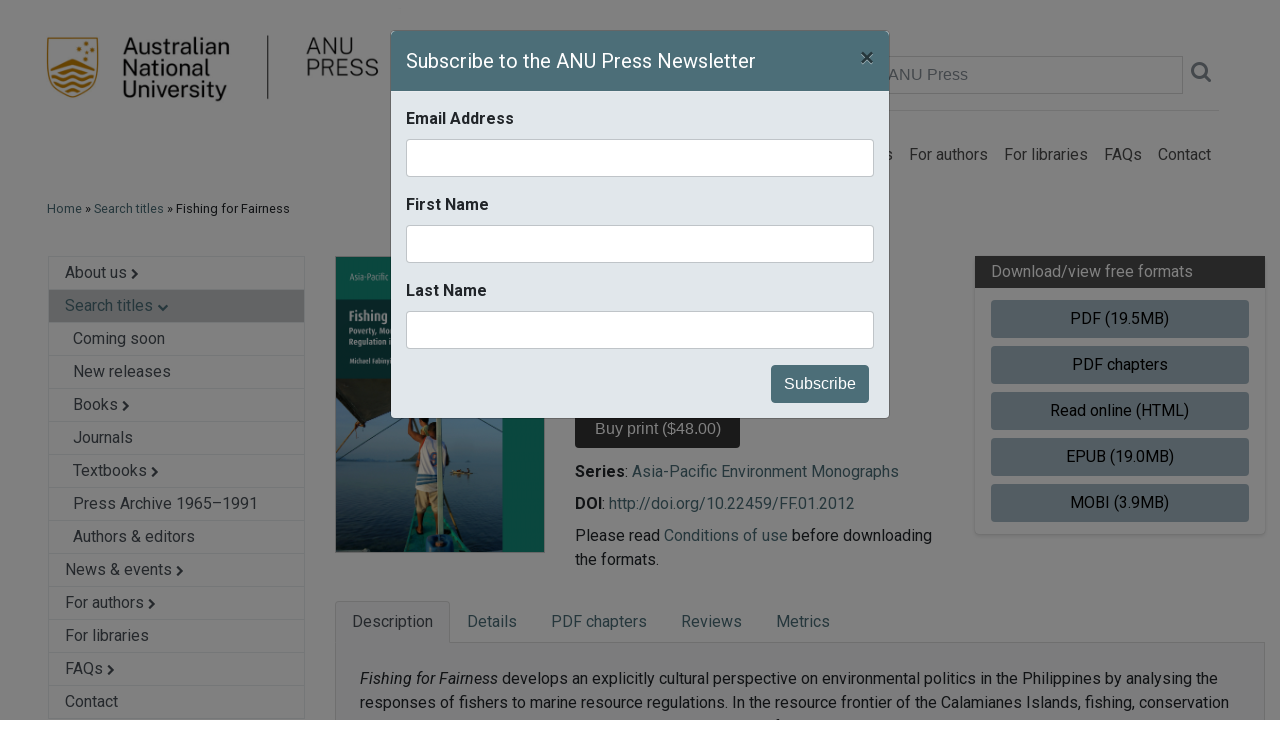

--- FILE ---
content_type: text/html; charset=utf-8
request_url: https://press-prod.anu.edu.au/publications/series/asia-pacific-environment-monographs/fishing-fairness
body_size: 13314
content:
<!DOCTYPE html PUBLIC "-//W3C//DTD XHTML+RDFa 1.0//EN"
    "http://www.w3.org/MarkUp/DTD/xhtml-rdfa-1.dtd">
<html xmlns="http://www.w3.org/1999/xhtml" xml:lang="en" version="XHTML+RDFa 1.0" dir="ltr"
  xmlns:og="http://ogp.me/ns#"
  xmlns:article="http://ogp.me/ns/article#"
  xmlns:book="http://ogp.me/ns/book#"
  xmlns:profile="http://ogp.me/ns/profile#"
  xmlns:video="http://ogp.me/ns/video#"
  xmlns:product="http://ogp.me/ns/product#"
  xmlns:content="http://purl.org/rss/1.0/modules/content/"
  xmlns:dc="http://purl.org/dc/terms/"
  xmlns:foaf="http://xmlns.com/foaf/0.1/"
  xmlns:rdfs="http://www.w3.org/2000/01/rdf-schema#"
  xmlns:sioc="http://rdfs.org/sioc/ns#"
  xmlns:sioct="http://rdfs.org/sioc/types#"
  xmlns:skos="http://www.w3.org/2004/02/skos/core#"
  xmlns:xsd="http://www.w3.org/2001/XMLSchema#">

<head profile="http://www.w3.org/1999/xhtml/vocab">
  
  <!-- Google Tag Manager -->
	<script>(function(w,d,s,l,i){w[l]=w[l]||[];w[l].push({'gtm.start':
	new Date().getTime(),event:'gtm.js'});var f=d.getElementsByTagName(s)[0],
	j=d.createElement(s),dl=l!='dataLayer'?'&l='+l:'';j.async=true;j.src=
	'https://www.googletagmanager.com/gtm.js?id='+i+dl;f.parentNode.insertBefore(j,f);
	})(window,document,'script','dataLayer','GTM-5H3R8L');</script>
  <!-- End Google Tag Manager -->
<meta http-equiv="Content-Type" content="text/html; charset=utf-8" />
<meta scheme="stats-collector" name="DC.type" content="book" />
<meta scheme="stats-collector" name="DC.title" content="Fishing for Fairness" />
<meta scheme="stats-collector" name="DC.publisher" content="ANU Press" />
<meta scheme="stats-collector" name="DC.identifier" content="9781921862663" />
<meta scheme="stats-collector" name="DC.relation.isPartOf" content="Asia-Pacific Environment Monographs" />
<meta name="twitter:title" content="Fishing for Fairness" />
<meta name="twitter:url" content="https://press.anu.edu.au/publications/series/asia-pacific-environment-monographs/fishing-fairness" />
<meta name="twitter:image" content="https://press.anu.edu.au/sites/default/files/2dec/2dec/dec_167001.png" />
<meta name="twitter:description" content="&lt;p&gt;&lt;em&gt;Fishing for Fairness &lt;/em&gt;develops an explicitly cultural perspective on environmental politics in the Philippines by analysing the responses of fishers to marine resource regulations. In the resource frontier of the Calamianes Islands, fishing, conservation and tourism provide the context where competing visions of how to engage with marine resources are played out. The book draws on data from ethnographic fieldwork with fishers, government and NGO officials, fish traders and tourism operators to show how the strategic responses of fishers to management initiatives are couched within particular cultural idioms. Tapping into broader notions of morality in the Philippines, fishers express a discourse that emphasises their poverty and the obligations of the wealthy to treat them with fairness. By deploying this discourse, fishers are able to reframe what are—on the surface—questions of environmental management into issues about poverty within particular social relationships. By using a cultural political ecology framework to analyse fishers’ responses to regulation, the book emphasises the distinctive ways in which marginalised people in the Philippines resist and reframe resource management initiatives. &lt;em&gt;Fishing for Fairness &lt;/em&gt;will appeal to both academics and policy makers interested in marine resource management, political ecology, anthropology and development studies particularly throughout the Asia-Pacific.&lt;/p&gt;
" />
<meta name="twitter:card" content="summary" />
<meta name="citation_abstract_html_url" content="https://press.anu.edu.au/publications/series/asia-pacific-environment-monographs/fishing-fairness" />
<meta name="citation_isbn" content="9781921862663" />
<meta name="citation_pdf_url" content="https://press-files.anu.edu.au/downloads/press/p167001/pdf/book.pdf" />
<meta name="citation_html_url" content="https://press-files.anu.edu.au/downloads/press/p167001/html/" />
<meta name="citation_epub_url" content="https://press-files.anu.edu.au/downloads/press/p167001/epub/book.epub" />
<meta name="citation_author" content="Michael Fabinyi" />
<meta name="citation_doi" content="http://doi.org/10.22459/FF.01.2012" />
<meta name="citation_publication_year" content="2012" />
<meta name="citation_publisher" content="ANU Press" />
<meta name="dc.title" content="Fishing for Fairness" />
<meta name="dc.identifier" content="doi:http://doi.org/10.22459/FF.01.2012" />
<meta name="citation_title" content="Fishing for Fairness" />
<meta name="description" content="Fishing for Fairness develops an explicitly cultural perspective on environmental politics in the Philippines by analysing the responses of fishers to marine resource regulations. In the resource frontier of the Calamianes Islands, fishing, conservation and tourism provide the context where competing visions of how to engage with marine resources are played out." />
<link rel="canonical" href="https://press-prod.anu.edu.au/publications/series/asia-pacific-environment-monographs/fishing-fairness" />


 <meta name="viewport" content="width=device-width, initial-scale=1, shrink-to-fit=no">
 <meta http-equiv="x-ua-compatible" content="ie=edge">
 <title>Fishing for Fairness</title>
  <style type="text/css" media="all">
@import url("https://press-prod.anu.edu.au/modules/system/system.messages.css?rxtmpx");
</style>
<style type="text/css" media="screen">
@import url("https://press-prod.anu.edu.au/sites/all/libraries/owl-carousel/owl.carousel.css?rxtmpx");
@import url("https://press-prod.anu.edu.au/sites/all/libraries/owl-carousel/owl.theme.css?rxtmpx");
@import url("https://press-prod.anu.edu.au/sites/all/libraries/owl-carousel/owl.transitions.css?rxtmpx");
</style>
<style type="text/css" media="all">
@import url("https://press-prod.anu.edu.au/sites/all/modules/contrib/date/date_api/date.css?rxtmpx");
@import url("https://press-prod.anu.edu.au/sites/all/modules/contrib/date/date_popup/themes/datepicker.1.7.css?rxtmpx");
@import url("https://press-prod.anu.edu.au/modules/field/theme/field.css?rxtmpx");
@import url("https://press-prod.anu.edu.au/modules/node/node.css?rxtmpx");
@import url("https://press-prod.anu.edu.au/modules/search/search.css?rxtmpx");
@import url("https://press-prod.anu.edu.au/modules/user/user.css?rxtmpx");
@import url("https://press-prod.anu.edu.au/sites/all/modules/contrib/views/css/views.css?rxtmpx");
@import url("https://press-prod.anu.edu.au/sites/all/modules/contrib/ckeditor/css/ckeditor.css?rxtmpx");
@import url("https://press-prod.anu.edu.au/sites/all/modules/contrib/media/modules/media_wysiwyg/css/media_wysiwyg.base.css?rxtmpx");
</style>
<style type="text/css" media="all">
@import url("https://press-prod.anu.edu.au/sites/all/modules/acton/acton_layouts/acton_layouts.css?rxtmpx");
@import url("https://press-prod.anu.edu.au/sites/all/modules/acton/anu_feature/anu_feature.css?rxtmpx");
@import url("https://press-prod.anu.edu.au/sites/all/modules/anu_gateway/anu_gateway_common/anu_gateway_common.css?rxtmpx");
@import url("https://press-prod.anu.edu.au/sites/all/modules/contrib/ctools/css/ctools.css?rxtmpx");
@import url("https://press-prod.anu.edu.au/sites/all/modules/contrib/panels/css/panels.css?rxtmpx");
@import url("https://press-prod.anu.edu.au/sites/all/modules/contrib/panels/plugins/layouts/onecol/onecol.css?rxtmpx");
@import url("https://press-prod.anu.edu.au/sites/all/modules/contrib/authcache/modules/authcache_debug/authcache_debug.css?rxtmpx");
</style>
<style type="text/css" media="all">
@import url("https://press-prod.anu.edu.au/sites/all/themes/anupress/dist/css/anupress.css?rxtmpx");
@import url("https://press-prod.anu.edu.au/sites/all/themes/anupress/dist/css/press.css?rxtmpx");
@import url("https://press-prod.anu.edu.au/sites/all/themes/anupress/dist/css/font-awesome.min.css?rxtmpx");
@import url("https://press-prod.anu.edu.au/sites/all/themes/anupress/dist/css/normalize.css?rxtmpx");
@import url("https://press-prod.anu.edu.au/sites/all/themes/anupress/dist/css/multiple-select.css?rxtmpx");
</style>
<style type="text/css" media="all">
@import url("https://press-prod.anu.edu.au/sites/default/files/css_injector/css_injector_2.css?rxtmpx");
@import url("https://press-prod.anu.edu.au/sites/default/files/css_injector/css_injector_4.css?rxtmpx");
</style>
<link type="text/css" rel="stylesheet" href="https://press-prod.anu.edu.au/sites/default/files/css_injector/css_injector_5.css?rxtmpx" media="all" />
<link type="text/css" rel="stylesheet" href="https://press-prod.anu.edu.au/sites/default/files/css_injector/css_injector_6.css?rxtmpx" media="all" />
<link type="text/css" rel="stylesheet" href="https://press-prod.anu.edu.au/sites/default/files/css_injector/css_injector_7.css?rxtmpx" media="all" />
<style type="text/css" media="all">
@import url("https://press-prod.anu.edu.au/sites/default/files/css_injector/css_injector_8.css?rxtmpx");
</style>
<link type="text/css" rel="stylesheet" href="https://press-prod.anu.edu.au/sites/default/files/css_injector/css_injector_9.css?rxtmpx" media="all" />
<style type="text/css" media="all">
@import url("https://press-prod.anu.edu.au/sites/default/files/css_injector/css_injector_10.css?rxtmpx");
@import url("https://press-prod.anu.edu.au/sites/default/files/css_injector/css_injector_11.css?rxtmpx");
@import url("https://press-prod.anu.edu.au/sites/default/files/css_injector/css_injector_17.css?rxtmpx");
</style>
<link type="text/css" rel="stylesheet" href="https://press-prod.anu.edu.au/sites/default/files/css_injector/css_injector_18.css?rxtmpx" media="all" />
<link href="https://fonts.googleapis.com/css?family=Roboto:300,400,400i,700" rel="stylesheet">
<link href="/sites/all/themes/anupress/dist/images/anu.ico" rel="shortcut icon" type="image/x-icon"/>
<link href="/sites/all/themes/anupress/dist/images/anu-app-57.png" rel="apple-touch-icon" sizes="57x57"/>
<link href="/sites/all/themes/anupress/dist/images/anu-app-76.png" rel="apple-touch-icon" sizes="76x76"/>
<link href="/sites/all/themes/anupress/dist/images/anu-app-120.png" rel="apple-touch-icon" sizes="120x120"/>
<link href="/sites/all/themes/anupress/dist/images/anu-app-152.png" rel="apple-touch-icon" sizes="152x152"/>
<link href="/sites/all/themes/anupress/dist/images/anu-app-180.png" rel="apple-touch-icon" sizes="180x180"/>
<link href="/sites/all/themes/anupress/dist/css/print.css" rel="stylesheet" type="text/css" media="print"/>

 <script type="text/javascript" src="https://press-prod.anu.edu.au/sites/all/modules/contrib/jquery_update/replace/jquery/1.10/jquery.min.js?v=1.10.2"></script>
<script type="text/javascript" src="https://press-prod.anu.edu.au/misc/jquery-extend-3.4.0.js?v=1.10.2"></script>
<script type="text/javascript" src="https://press-prod.anu.edu.au/misc/jquery.once.js?v=1.2"></script>
<script type="text/javascript" src="https://press-prod.anu.edu.au/misc/drupal.js?rxtmpx"></script>
<script type="text/javascript" src="https://press-prod.anu.edu.au/sites/all/modules/contrib/jquery_update/replace/ui/external/jquery.cookie.js?v=67fb34f6a866c40d0570"></script>
<script type="text/javascript">
<!--//--><![CDATA[//><!--
jQuery.extend(Drupal, {"press_extra_ga_data":{"title":"Fishing for Fairness","dimension1":"9781921862663","dimension2":"book","dimension3":"ANU Press","dimension4":"Asia-Pacific Environment Monographs","dimension6":"(none)","dimension5":"(citation)"}});
//--><!]]>
</script>
<script type="text/javascript" src="https://press-prod.anu.edu.au/sites/all/modules/contrib/authcache/authcache.js?rxtmpx"></script>
<script type="text/javascript">
<!--//--><![CDATA[//><!--

      (function ($) {
  
      $(document).ready(function () {
        $(".srch-sel-site li.srch-sel-currentsite").click();
      });
      
      })(jQuery);
    
//--><!]]>
</script>
<script type="text/javascript" src="https://press-prod.anu.edu.au/sites/all/modules/contrib/authcache/modules/authcache_debug/authcache_debug.js?rxtmpx"></script>
<script type="text/javascript" src="https://press-prod.anu.edu.au/sites/all/modules/contrib/google_analytics/googleanalytics.js?rxtmpx"></script>
<script type="text/javascript">
<!--//--><![CDATA[//><!--
(function(i,s,o,g,r,a,m){i["GoogleAnalyticsObject"]=r;i[r]=i[r]||function(){(i[r].q=i[r].q||[]).push(arguments)},i[r].l=1*new Date();a=s.createElement(o),m=s.getElementsByTagName(o)[0];a.async=1;a.src=g;m.parentNode.insertBefore(a,m)})(window,document,"script","https://www.google-analytics.com/analytics.js","ga");ga("create", "UA-828504-1", {"cookieDomain":"auto"});ga("set", "anonymizeIp", true);if (Drupal.press_extra_ga_data) { ga('set', Drupal.press_extra_ga_data); };ga("send", "pageview");
//--><!]]>
</script>
<script type="text/javascript" src="https://press-prod.anu.edu.au/sites/all/modules/contrib/authcache/modules/authcache_menu/authcache_menu.js?rxtmpx"></script>
<script type="text/javascript" src="https://press-prod.anu.edu.au/sites/all/themes/anupress/dist/js/collapse.js?rxtmpx"></script>
<script type="text/javascript" src="https://press-prod.anu.edu.au/sites/all/themes/anupress/dist/js/popper.min.js?rxtmpx"></script>
<script type="text/javascript" src="https://press-prod.anu.edu.au/sites/all/themes/anupress/dist/js/bootstrap.min.js?rxtmpx"></script>
<script type="text/javascript" src="https://press-prod.anu.edu.au/sites/all/themes/anupress/dist/js/anupress.js?rxtmpx"></script>
<script type="text/javascript" src="https://press-prod.anu.edu.au/sites/all/themes/anupress/dist/js/_progress.js?rxtmpx"></script>
<script type="text/javascript" src="https://press-prod.anu.edu.au/sites/all/themes/anupress/dist/js/multiple-select.js?rxtmpx"></script>
<script type="text/javascript" src="https://press-prod.anu.edu.au/sites/default/files/js_injector/js_injector_14.js?rxtmpx"></script>
<script type="text/javascript">
<!--//--><![CDATA[//><!--
jQuery.extend(Drupal.settings, {"basePath":"\/","pathPrefix":"","ajaxPageState":{"theme":"anupress","theme_token":"aF4rXGw5Jmm7q6QxKsScXJdIcIDizSFxEREM1EQXSF4","js":{"sites\/all\/libraries\/owl-carousel\/owl.carousel.min.js":1,"sites\/all\/modules\/contrib\/owlcarousel\/includes\/js\/owlcarousel.settings.js":1,"0":1,"sites\/all\/modules\/contrib\/jquery_update\/replace\/jquery\/1.10\/jquery.min.js":1,"misc\/jquery-extend-3.4.0.js":1,"misc\/jquery.once.js":1,"misc\/drupal.js":1,"sites\/all\/modules\/contrib\/jquery_update\/replace\/ui\/external\/jquery.cookie.js":1,"1":1,"sites\/all\/modules\/contrib\/authcache\/authcache.js":1,"2":1,"sites\/all\/modules\/contrib\/authcache\/modules\/authcache_debug\/authcache_debug.js":1,"sites\/all\/modules\/contrib\/google_analytics\/googleanalytics.js":1,"3":1,"sites\/all\/modules\/contrib\/authcache\/modules\/authcache_menu\/authcache_menu.js":1,"sites\/all\/themes\/anupress\/dist\/js\/collapse.js":1,"sites\/all\/themes\/anupress\/dist\/js\/popper.min.js":1,"sites\/all\/themes\/anupress\/dist\/js\/bootstrap.min.js":1,"sites\/all\/themes\/anupress\/dist\/js\/anupress.js":1,"sites\/all\/themes\/anupress\/dist\/js\/_progress.js":1,"sites\/all\/themes\/anupress\/dist\/js\/multiple-select.js":1,"sites\/default\/files\/js_injector\/js_injector_14.js":1},"css":{"modules\/system\/system.base.css":1,"modules\/system\/system.menus.css":1,"modules\/system\/system.messages.css":1,"modules\/system\/system.theme.css":1,"sites\/all\/libraries\/owl-carousel\/owl.carousel.css":1,"sites\/all\/libraries\/owl-carousel\/owl.theme.css":1,"sites\/all\/libraries\/owl-carousel\/owl.transitions.css":1,"sites\/all\/modules\/contrib\/date\/date_api\/date.css":1,"sites\/all\/modules\/contrib\/date\/date_popup\/themes\/datepicker.1.7.css":1,"modules\/field\/theme\/field.css":1,"modules\/node\/node.css":1,"modules\/search\/search.css":1,"modules\/user\/user.css":1,"sites\/all\/modules\/contrib\/views\/css\/views.css":1,"sites\/all\/modules\/contrib\/ckeditor\/css\/ckeditor.css":1,"sites\/all\/modules\/contrib\/media\/modules\/media_wysiwyg\/css\/media_wysiwyg.base.css":1,"sites\/all\/modules\/acton\/acton_layouts\/acton_layouts.css":1,"sites\/all\/modules\/acton\/anu_feature\/anu_feature.css":1,"sites\/all\/modules\/anu_gateway\/anu_gateway_common\/anu_gateway_common.css":1,"sites\/all\/modules\/contrib\/ctools\/css\/ctools.css":1,"sites\/all\/modules\/contrib\/panels\/css\/panels.css":1,"sites\/all\/modules\/contrib\/panels\/plugins\/layouts\/onecol\/onecol.css":1,"sites\/all\/modules\/contrib\/authcache\/modules\/authcache_debug\/authcache_debug.css":1,"sites\/all\/themes\/anupress\/system.base.css":1,"sites\/all\/themes\/anupress\/system.theme.css":1,"sites\/all\/themes\/anupress\/system.menus.css":1,"sites\/all\/themes\/anupress\/dist\/css\/anupress.css":1,"sites\/all\/themes\/anupress\/dist\/css\/press.css":1,"sites\/all\/themes\/anupress\/dist\/css\/font-awesome.min.css":1,"sites\/all\/themes\/anupress\/dist\/css\/normalize.css":1,"sites\/all\/themes\/anupress\/dist\/css\/multiple-select.css":1,"public:\/\/css_injector\/css_injector_2.css":1,"public:\/\/css_injector\/css_injector_4.css":1,"public:\/\/css_injector\/css_injector_5.css":1,"public:\/\/css_injector\/css_injector_6.css":1,"public:\/\/css_injector\/css_injector_7.css":1,"public:\/\/css_injector\/css_injector_8.css":1,"public:\/\/css_injector\/css_injector_9.css":1,"public:\/\/css_injector\/css_injector_10.css":1,"public:\/\/css_injector\/css_injector_11.css":1,"public:\/\/css_injector\/css_injector_17.css":1,"public:\/\/css_injector\/css_injector_18.css":1}},"authcache":{"q":"node\/212","cp":{"path":"\/","domain":".press-prod.anu.edu.au","secure":true},"cl":23.148148148148},"owlcarousel":{"owl-carousel-press_related_all136":{"settings":{"items":5,"itemsDesktop":["960",5],"itemsDesktopSmall":["720",3],"itemsTablet":["480",2],"itemsTabletSmall":["480",2],"itemsMobile":["240",1],"singleItem":false,"itemsScaleUp":false,"slideSpeed":200,"paginationSpeed":800,"rewindSpeed":1000,"autoPlay":false,"stopOnHover":false,"navigation":true,"navigationText":["",""],"rewindNav":true,"scrollPerPage":false,"pagination":true,"paginationNumbers":false,"responsive":true,"responsiveRefreshRate":1,"baseClass":"owl-carousel","theme":"press","lazyLoad":true,"lazyFollow":true,"lazyEffect":"fadeIn","autoHeight":false,"jsonPath":false,"jsonSuccess":false,"dragBeforeAnimFinish":true,"mouseDrag":true,"touchDrag":true,"addClassActive":true,"transitionStyle":false},"views":{"ajax_pagination":0}}},"authcacheDebug":{"url":"\/authcache-debug\/ajax\/req-U_AsuVSQAc7vSXLxuRZmPnOyRmrI9CadTEZyRM1H6j4","all":false},"googleanalytics":{"trackOutbound":1,"trackMailto":1,"trackDownload":1,"trackDownloadExtensions":"7z|aac|arc|arj|asf|asx|avi|bin|csv|doc(x|m)?|dot(x|m)?|exe|flv|gif|gz|gzip|hqx|jar|jpe?g|js|mp(2|3|4|e?g)|mov(ie)?|msi|msp|pdf|phps|png|ppt(x|m)?|pot(x|m)?|pps(x|m)?|ppam|sld(x|m)?|thmx|qtm?|ra(m|r)?|sea|sit|tar|tgz|torrent|txt|wav|wma|wmv|wpd|xls(x|m|b)?|xlt(x|m)|xlam|xml|z|zip"}});
//--><!]]>
</script>
    <script type="text/javascript">$anujq=jQuery</script>
    <script type="text/javascript" src="https://style.anu.edu.au/_anu/4/scripts/jquery.hoverIntent.js"></script>
    <script type="text/javascript" src="https://style.anu.edu.au/_anu/4/scripts/anu-common.js?1"></script>
<script src="/sites/all/themes/anupress/dist/js/jquery.dotdotdot.js"></script>
</head>
<body class="html not-front not-logged-in two-sidebars page-node page-node- page-node-212 node-type-press-publication" >
<!-- Google Tag Manager (noscript) -->
<noscript><iframe src="https://www.googletagmanager.com/ns.html?id=GTM-5H3R8L"
height="0" width="0" style="display:none;visibility:hidden"></iframe></noscript>
<!-- End Google Tag Manager (noscript) -->

<div id="skip-link">
 <a href="#main-content" class="element-invisible element-focusable">Skip to main content</a>
</div>
<div id="page-wrapper">
    <div id="page">

          <nav id="navigation"
         class="main-header navbar navbar-light navbar-full navbar-expand-lg">
        <div class="container">
            <div class="row w-100">
                <div class="col-sm-4">
                    <a href="/"><img src="/sites/all/themes/anupress/dist/images/anu_press_logo_w.png" width="370" /></a>
                </div>
                <div class="col-sm-8">
                    <div class="h-100">
                        <div class="h-100 align-items-md-end align-items-start flex-column d-flex">
                            <div class="mt-5 w-100"> <!-- mt-auto -->
                                <form name="solrsearch" class="form-inline justify-content-end" action="/catalog">
                                    <a class="nounderline" href="/cart">
                                    <span class="pr-4 text-muted pb-3 pb-md-0"><span id="cart_widget_total">$0.00</span> (<span id="cart_widget_count">0 items</span>) <i class="fa fa-lg fa-shopping-cart" aria-hidden="true"></i>
                                    </a>
</span>
                                    <label class="sr-only" for="inlineFormInputGroup">Search ANU Press</label>
                                    <div class="input-group mb-2 mr-sm-2 mb-sm-0 w-50">
                                        <input type="text" class="form-control" id="search" name="search" placeholder="Search ANU Press">
                                        <a href="javascript:;" onclick="solrsearch.submit();"><i class="pl-2 pt-2 fa fa-lg fa-search text-muted" aria-hidden="true"></i></a>
                                    </div>
                                    <!-- button type="submit" class="btn btn-primary">Submit</button -->
                                </form>
                                <hr class="hidden-md-down" />
                            </div>
                            <div class="p-0">
                                <button class="navbar-toggler navbar-toggler-left"
                                        type="button"
                                        data-toggle="collapse"
                                        data-target="#navbar-collapse"
                                        aria-controls="navbarSupportedContent"
                                        aria-expanded="false"
                                        aria-label="Toggle navigation">
                                    <span class="navbar-toggler-icon"></span>
                                </button>

                                <div class="collapse navbar-collapse" id="navbar-collapse" >
                                    <ul class="navbar-nav ml-lg-auto mr-md-auto mr-lg-0"><li class="first collapsed nav-item"><a href="/about-us" class="nav-link">About us</a></li>
<li class="expanded active-trail nav-item"><a href="/publications" class="active active-trail nav-link">Search titles</a></li>
<li class="collapsed nav-item"><a href="/news-events" class="nav-link">News &amp; events</a></li>
<li class="collapsed nav-item"><a href="/authors" class="nav-link">For authors</a></li>
<li class="leaf nav-item"><a href="/libraries" class="nav-link">For libraries</a></li>
<li class="collapsed nav-item"><a href="/faqs" title="" class="nav-link">FAQs</a></li>
<li class="last leaf nav-item"><a href="/contacts" title="" class="nav-link">Contact</a></li>
</ul>                                </div>
                            </div>
                        </div>
                    </div>
                </div>
            </div>
        </div>
    </nav> <!-- /.section, /#navigation -->


              <div id="breadcrumb">
          <div class="container">
            <div class="row">
              <div class="col-12">
                  <div class="pl-0 pl-md-4 m-md-2">
                    <a href="/">Home</a> &raquo; <a href="/publications">Search titles</a> &raquo; Fishing for Fairness                  </div>
              </div>
            </div>
          </div>
        </div>
      
        <div id="main-wrapper">
            <div id="main" class="clearfix">

              
                <div class="section">
                    <div class="container">
                        <div class="row">
                                                      <!-- ?php if ($_GET['q'] == 'catalog') { print(render($page['content'])); } ? -->
                          
                            <div class="col-sm-4 col-md-3 pl-md-5">
                                                                <!-- div class="card">
                                      <div class="card-body" -->
                                          <div id="sidebar-first"
                                               class="column sidebar">
                                              <div class="region region-sidebar-first">
    <div id="block-menu-block-1" class="block block-menu-block">

    
  <div class="content">
    <div class="menu-block-wrapper menu-block-1 menu-name-main-menu parent-mlid-0 menu-level-1">
  <ul class="nav flex-column border"><li class="first expanded menu-mlid-1437"><a href="/about-us" class="nav-link py-1 menu-border list-group-item-action pl-3">About us <i style="font-size: 0.7em;" class="fa fa-chevron-right"></i></a></li>
<li class="expanded active-trail menu-mlid-734"><a href="/publications" class="nav-link py-1 menu-border active text-black menu-lvl1">Search titles <i style="font-size: 0.7em;" class="fa fa-chevron-down fa"></i></a><ul class="list-unstyled collapse show"><li class="first leaf menu-mlid-1514 test2"><a href="/publications/coming-soon" class="nav-link py-1 menu-border list-group-item-action pl-4">Coming soon</a></li>
<li class="leaf menu-mlid-1515 test2"><a href="/publications/new-releases" class="nav-link py-1 menu-border list-group-item-action pl-4">New releases</a></li>
<li class="expanded menu-mlid-1517 test2"><a href="/publications/books" class="nav-link py-1 menu-border list-group-item-action pl-4">Books <i style="font-size: 0.7em;" class="fa fa-chevron-right"></i></a></li>
<li class="leaf menu-mlid-1526 test2"><a href="/publications/journals" class="nav-link py-1 menu-border list-group-item-action pl-4">Journals</a></li>
<li class="expanded menu-mlid-1527 test2"><a href="/publications/textbooks" class="nav-link py-1 menu-border list-group-item-action pl-4">Textbooks <i style="font-size: 0.7em;" class="fa fa-chevron-right"></i></a></li>
<li class="leaf menu-mlid-1522 test2"><a href="/publications/archive" class="nav-link py-1 menu-border list-group-item-action pl-4">Press Archive 1965–1991</a></li>
<li class="last leaf menu-mlid-1521 test2"><a href="/publications/authors-editors" class="nav-link py-1 menu-border list-group-item-action pl-4">Authors &amp; editors</a></li>
</ul></li>
<li class="expanded menu-mlid-735"><a href="/news-events" class="nav-link py-1 menu-border list-group-item-action pl-3">News &amp; events <i style="font-size: 0.7em;" class="fa fa-chevron-right"></i></a></li>
<li class="expanded menu-mlid-1509"><a href="/authors" class="nav-link py-1 menu-border list-group-item-action pl-3">For authors <i style="font-size: 0.7em;" class="fa fa-chevron-right"></i></a></li>
<li class="leaf menu-mlid-1510"><a href="/libraries" class="nav-link py-1 menu-border list-group-item-action pl-3">For libraries</a></li>
<li class="expanded menu-mlid-1508"><a href="/faqs" class="nav-link py-1 menu-border list-group-item-action pl-3">FAQs <i style="font-size: 0.7em;" class="fa fa-chevron-right"></i></a></li>
<li class="last leaf menu-mlid-1203"><a href="/contacts" class="nav-link py-1 list-group-item-action pl-3">Contact</a></li>
</ul></div>
  </div>
</div>
  </div>
                                          </div> <!-- /#sidebar-first -->
                                      <!-- /div>
                                  </div -->

                              
                                                                <!-- div class="card">
                                      <div class="card-body" -->
                                          <div id="sidebar-second"
                                               class="column sidebar" >
                                              <div class="region region-sidebar-second">
    <div id="block-anu-press-solr-anu-press-subscribe-block" class="block block-anu-press-solr">

    
  <div class="content">
      <!-- div class="d-none d-lg-block row pl-4 py-4 social text-sm-left text-md-center text-xl-left" -->
  <div
      class="pt-3 justify-content-center align-self-center row social text-sm-left text-md-center text-xl-left d-print-none">
      <div class="row" style="font-family: 'Roboto', sans-serif;">

          <a href="https://www.facebook.com/ANUPress.publisher/">
              <div><img height="50" src="/sites/all/themes/anupress/dist/images/facebook_mono.png" /></div>
          </a>
          <a style="margin: 6px;" href="https://bsky.app/profile/did:plc:ffrchjcgxdozk453kzblansv"><img height="50"
                  src="/sites/all/themes/anupress/dist/images/bluesky_mono.png" /></a>
          <a href="https://www.instagram.com/anu_press/"><img height="50"
                  src="/sites/all/themes/anupress/dist/images/instagram_mono.png" /></a>
          <a style="margin: 6px;" href="https://www.threads.net/@anu_press"><img height="50"
                  src="/sites/all/themes/anupress/dist/images/threads_mono.png"></a>
      </div>
  </div>
<div class="modal fade" id="exampleModalCenter" tabindex="-1" role="dialog" aria-labelledby="exampleModalCenterTitle" aria-hidden="true">
  <div class="modal-dialog modal-dialog-centered" role="document">
    <div class="modal-content">
      <div class="modal-header">
        <h5 class="modal-title" id="exampleModalLongTitle">Subscribe to the ANU Press Newsletter</h5>
        <button type="button" class="close" data-dismiss="modal" aria-label="Close">
          <span aria-hidden="true">&times;</span>
        </button>
      </div>
      <div class="modal-body">
        <div id="mc_embed_signup">
                <form action="https://anu.us11.list-manage.com/subscribe/post?u=48fdf4c33b1f0691c0fc6f570&amp;id=e28c8ca6ec" method="post" id="mc-embedded-subscribe-form" name="mc-embedded-subscribe-form" class="validate" target="_blank" novalidate="">
                    <div id="mc_embed_signup_scroll">
                <div class="mc-field-group form-group">
                  <label for="mce-EMAIL">Email Address </label>
                  <input type="email" value="" name="EMAIL" class="required email form-control" id="mce-EMAIL">
                </div>
                <div class="mc-field-group form-group">
                  <label for="mce-FNAME">First Name </label>
                  <input type="text" value="" name="FNAME" class="form-control" id="mce-FNAME">
                </div>
                <div class="mc-field-group form-group">
                  <label for="mce-LNAME">Last Name </label>
                  <input type="text" value="" name="LNAME" class="form-control" id="mce-LNAME">
                </div>
                <div class="mc-field-group" style="display:none;">
                  <label for="mce-MMERGE3">eNEWS </label>
                  <input type="hidden" value="y" name="MMERGE3" class="" id="mce-MMERGE3">
                </div>
                <!--
                <div class="mc-field-group">
                  <label for="mce-MMERGE4">NEW TITLES </label>
                  <input type="text" value="" name="MMERGE4" class="" id="mce-MMERGE4">
                </div>
                -->
                  <div id="mce-responses" class="clear">
                    <div class="response" id="mce-error-response" style="display:none"></div>
                    <div class="response" id="mce-success-response" style="display:none"></div>
                  </div>    <!-- real people should not fill this in and expect good things - do not remove this or risk form bot signups-->
                    <div style="position: absolute; left: -5000px;" aria-hidden="true"><input type="text" name="b_48fdf4c33b1f0691c0fc6f570_e28c8ca6ec" tabindex="-1" value=""></div>
                    <div class="clear"><input type="submit" value="Subscribe" name="subscribe" id="mc-embedded-subscribe" class="float-right btn btn-primary"></div>
                    </div>
                </form>
                </div>
      </div>
    </div>
  </div>
</div>  </div>
</div>
  </div>
                                          </div> <!-- /#sidebar-second -->
                                      <!-- /div>
                                  </div -->

                              
                            </div>
                          
                                                        <div class="col-sm-8 col-md-9">

                                
                                <a id="main-content"></a>

                                                                    <span class="hidden-md-down">
                                                                        </span>
                                
                                
                                                                    <ul class="action-links"></ul>
                                
                                                                
                                  <div class="region region-content">
    <div id="block-system-main" class="block block-system">

    
  <div class="content">
    <div class="panel-display panel-1col clearfix" >
  <div class="panel-panel panel-col">
    <div><div class="panel-pane pane-block pane-anu-press-solr-publication-info"  >
        
  
      <div class="pane-content">
  
    <div class="row"><div class="col-sm-3 pb-5"><img class="press-publication img-fluid d-print-none" typeof="foaf:Image"  width="250" alt="Fishing for Fairness" src="/sites/default/files/2dec/2dec/dec_167001.png" /></div><div class="col-sm-5 pb-2"><h1 class="h3 mt-0">Fishing for Fairness</h1><h2 class="h5 black" style="color:black !important;">Poverty, Morality and Marine Resource Regulation in the Philippines</h2><strong>Authored by</strong>: <a href="/publications/authors-editors/michael-fabinyi">Michael Fabinyi</a><br /><div class="row py-2"><div class="col-sm-10"><form action="/cart/add" method="post"><input name="nid" type="hidden" value="212"><input style="color: white;" class="btn pub-buy-btn mt-1" type="submit" value="Buy print ($48.00)"></form></div></div><div class="py-1"><strong>Series</strong>: <a href="/publications/series/asia-pacific-environment-monographs">Asia-Pacific Environment Monographs</a></div><div class="py-1"><strong>DOI</strong>: <a href="http://doi.org/10.22459/FF.01.2012">http://doi.org/10.22459/FF.01.2012</a></div><p class="my-1">Please read <a href="/faqs/conditions-use">Conditions of use</a> before downloading the formats.</p><div class="d-flex align-items-center"><span class="__dimensions_badge_embed__ pr-2" data-doi="10.22459/FF.01.2012" data-hide-zero-citations="true" data-legend="hover-right" data-style="large_rectangle"></span><span data-badge-popover="right" data-badge-type="1" data-doi="http://doi.org/10.22459/FF.01.2012" data-hide-no-mentions="true" class="altmetric-embed"></span></div></div><div class="col-sm-4"><div class="card pb-2"><div class="ml-0 w-100 pl-3 p-1 bg-press-grey text-white mb-2">Download/view free formats</div><a class="pub-citation-download-btn btn m-1 mx-3" href="https://press-files.anu.edu.au/downloads/press/p167001/pdf/book.pdf">PDF (19.5MB)</a><a class="pub-citation-download-btn btn m-1 mx-3" href="#tabanchor" id="pdfchapterbtn">PDF chapters</a><a class="pub-citation-download-btn btn m-1 mx-3" href="https://press-files.anu.edu.au/downloads/press/p167001/html/">Read online (HTML)</a><a class="pub-citation-download-btn btn m-1 mx-3" href="https://press-files.anu.edu.au/downloads/press/p167001/epub/book.epub">EPUB (19.0MB)</a><a class="pub-citation-download-btn btn m-1 mx-3" href="https://press-files.anu.edu.au/downloads/press/p167001/mobi/book.mobi">MOBI (3.9MB)</a>            <script>
                jQuery('#pdfchapterbtn').click(function () {
                    jQuery('.nav-tabs a[href="#pdf"]').tab('show');
                });
                jQuery('#mediabtn').click(function () {
                    jQuery('.nav-tabs a[href="#media"]').tab('show');
                });

                var metrics = 2;

                jQuery(function () {
                    jQuery('div.altmetric-embed').on('altmetric:hide', function () {

                    jQuery('div.altmetric-embed').remove();
                    metrics--;
                    if (metrics === 0) {
                        jQuery('li.nav-item a[href="#metrics"]').remove();
                    }
                    });
                });

                jQuery(function () {
                    jQuery('.__dimensions_badge_embed__').on('dimensions_embed:hide', function () {
                    metrics--;
                    jQuery('.__dimensions_badge_embed__').remove();
                    if (metrics === 0) {
                        jQuery('li.nav-item a[href="#metrics"]').remove();
                    }
                    });
                });

                jQuery(function () {
                    jQuery('div.altmetric-embed').on('altmetric:show', function () {

                       jQuery('div.altmetric-embed.altmetric-popover-content').css('background-color','#f7f7f9');
                    });
                });

                jQuery(function () {
                    jQuery('.__dimensions_badge_embed__').on('dimensions_embed:show', function () {
                        jQuery('.__dimensions_badge_embed__ .__dimensions_Badge_Legend_padding.__dimensions_Badge_Legend_always').css('background-color','#f7f7f9');
                    });
                });
            </script>
        </div>    </div>
</div> <!-- row -->
<div class="pl-0">
    <div id="tabanchor"></div>
    <ul id="press_pub_tabs" class="nav nav-tabs">
        <li class="nav-item"><a class="nav-link active" data-toggle="tab" href="#description">Description</a></li>
        <li class="nav-item"><a class="nav-link" data-toggle="tab" href="#details">Details</a></li><li class="nav-item"><a class="nav-link" data-toggle="tab" href="#pdf">PDF chapters</a></li><li class="nav-item"><a class="nav-link" data-toggle="tab" href="#reviews">Reviews</a></li><li class="nav-item"><a class="nav-link" data-toggle="tab" href="#metrics">Metrics</a></li></ul><div id="tab-contents-container" class="tab-content bg-faded p-4 border border-top-0"><div id="description" class="tab-pane active"><h3 class="d-none d-print-block">Description</h3><p><em>Fishing for Fairness </em>develops an explicitly cultural perspective on environmental politics in the Philippines by analysing the responses of fishers to marine resource regulations. In the resource frontier of the Calamianes Islands, fishing, conservation and tourism provide the context where competing visions of how to engage with marine resources are played out. The book draws on data from ethnographic fieldwork with fishers, government and NGO officials, fish traders and tourism operators to show how the strategic responses of fishers to management initiatives are couched within particular cultural idioms. Tapping into broader notions of morality in the Philippines, fishers express a discourse that emphasises their poverty and the obligations of the wealthy to treat them with fairness. By deploying this discourse, fishers are able to reframe what are—on the surface—questions of environmental management into issues about poverty within particular social relationships. By using a cultural political ecology framework to analyse fishers’ responses to regulation, the book emphasises the distinctive ways in which marginalised people in the Philippines resist and reframe resource management initiatives. <em>Fishing for Fairness </em>will appeal to both academics and policy makers interested in marine resource management, political ecology, anthropology and development studies particularly throughout the Asia-Pacific.</p>
</div><div id="details" class="tab-pane fade"><h3 class="d-none d-print-block">Details</h3><dl class="row"><dt class="col-sm-3 d-print-table-row d-print-table-cell">ISBN (print): </dt><dd class="col-sm-9 d-print-table-cell">9781921862656</dd><dt class="col-sm-3 d-print-table-row d-print-table-cell">ISBN (online): </dt><dd class="col-sm-9 d-print-table-cell">9781921862663</dd><dt class="col-sm-3 d-print-table-row d-print-table-cell">Publication date: </dt><dd class="col-sm-9 d-print-table-cell">Jan 2012</dd><dt class="col-sm-3 d-print-table-row d-print-table-cell">Note: </dt><dd class="col-sm-9 d-print-table-cell">Asia-Pacific Environment Monograph 7
</dd><dt class="col-sm-3 d-print-table-row d-print-table-cell">Imprint: </dt><dd class="col-sm-9 d-print-table-cell">ANU Press</dd><dt class="col-sm-3 d-print-table-row d-print-table-cell">DOI: </dt><dd class="col-sm-9 d-print-table-cell"><a href="http://doi.org/10.22459/FF.01.2012">http://doi.org/10.22459/FF.01.2012</a></dd><dt class="col-sm-3 d-print-table-row d-print-table-cell">Series: </dt><dd class="col-sm-9 d-print-table-cell"><a href="/publications/series/asia-pacific-environment-monographs">Asia-Pacific Environment Monographs</a></dd><dt class="col-sm-3 d-print-table-row d-print-table-cell">Disciplines: </dt><dd class="col-sm-9 d-print-table-cell"><a href="/publications?field=711">Arts &amp; Humanities</a>: <a href="/publications?field=715">Cultural Studies</a>; <a href="/publications?field=729">Science</a>: <a href="/publications?field=733">Earth &amp; Marine Sciences</a>, <a href="/publications?field=734">Environmental Sciences</a>; <a href="/publications?field=739">Social Sciences</a>: <a href="/publications?field=742">Development Studies</a>, <a href="/publications?field=749">Social Policy &amp; Administration</a></dd><dt class="col-sm-3 d-print-table-row d-print-table-cell">Countries: </dt><dd class="col-sm-9 d-print-table-cell"><a href="/publications?region=836">Southeast Asia</a>: <a href="/publications?region=844">Philippines</a></dd></dl><p></p></div><div id="pdf" class="tab-pane fade"><h3 class="d-none d-print-block">PDF Chapters</h3><p><a href="/publications/series/asia-pacific-environment-monographs/fishing-fairness" class="nounderline">Fishing for Fairness&nbsp;&raquo;</a></p><p>Please read <a href="/faqs/conditions-use">Conditions of use</a> before downloading the formats.</p><div class='divline-solid marginbottom'></div><ul>
<li><a href="http://press-files.anu.edu.au/downloads/press/p167001/pdf/preliminary2.pdf">Preliminary (PDF, 234KB)</a></li>
<li><a href="http://press-files.anu.edu.au/downloads/press/p167001/pdf/tables-maps-figures-plates.pdf">Lists of Tables, Maps, Figures and Plates (PDF, 72KB)</a></li>
<li><a href="http://press-files.anu.edu.au/downloads/press/p167001/pdf/foreword.pdf">Foreword (PDF, 82KB)</a></li>
<li><a href="http://press-files.anu.edu.au/downloads/press/p167001/pdf/Acknowledgements.pdf">Acknowledgements (PDF, 80KB)</a></li>
<li><a href="http://press-files.anu.edu.au/downloads/press/p167001/pdf/Glossary.pdf">Selected Tagalog Glossary (PDF, 97KB)</a></li>
</ul>
<ol>
<li><a href="http://press-files.anu.edu.au/downloads/press/p167001/pdf/ch012.pdf">Introduction: Fishing for Fairness (PDF, 533KB)</a></li>
<li><a href="http://press-files.anu.edu.au/downloads/press/p167001/pdf/ch022.pdf">Resource Frontiers: Palawan, the Calamianes Islands and Esperanza (PDF, 5.6MB)</a></li>
<li><a href="http://press-files.anu.edu.au/downloads/press/p167001/pdf/ch032.pdf">Economic, Class and Status Relations in Esperanza (PDF, 6.6MB)</a></li>
<li><a href="http://press-files.anu.edu.au/downloads/press/p167001/pdf/ch042.pdf">The ‘Poor Moral Fisher’: Local Conceptions of Environmental Degradation, Fishing and Poverty in Esperanza (PDF, 1.1MB)</a></li>
<li><a href="http://press-files.anu.edu.au/downloads/press/p167001/pdf/ch052.pdf">Fishing, Dive Tourism and Marine Protected Areas (PDF, 1.0MB)</a></li>
<li><a href="http://press-files.anu.edu.au/downloads/press/p167001/pdf/ch062.pdf">Fishing in Marine Protected Areas: Resistance, Youth and Masculinity (PDF, 3.5MB)</a></li>
<li><a href="http://press-files.anu.edu.au/downloads/press/p167001/pdf/ch072.pdf">The Politics of Patronage and Live Fish Trade Regulation (PDF, 1.4MB)</a></li>
<li><a href="http://press-files.anu.edu.au/downloads/press/p167001/pdf/ch082.pdf">Conclusion (PDF, 103KB)</a></li>
</ol>
<ul>
<li><a href="http://press-files.anu.edu.au/downloads/press/p167001/pdf/references.pdf">References (PDF, 139KB)</a></li>
<li><a href="http://press-files.anu.edu.au/downloads/press/p167001/pdf/index1.pdf">Index (PDF, 81KB)</a></li>
</ul>		</div><div id="reviews" class="tab-pane fade"><h3>Reviews</h3><p>Writing for the <em>Journal of the Royal Anthropological Institute,</em> Laura Jeffery has praised Michael Fabinyi’s <em>Fishing for fairness: poverty, morality and marine resource regulation in the Philippines </em>as ‘an engaging ethnography of debates about fishing, poverty, morality, environmental degradation, and marine resource regulation in the Philippines’.</p>

<p>Jeffery summarises the main themes explored by Fabinyi in his book and states the ‘development of his argument here resonates strongly with two other monographs that will be familiar to many of his readers: Christine Walley’s <em>Rough waters: nature and development in an East African marine park</em> (2004) and Celia Lowe’s Wild profusion: biodiversity conservation in an Indonesian archipelago (2006)’.</p>

<p>She finishes by saying that ‘[w]ith its clear theoretical framework and accessible ethnographic description, Fishing for fairness will sit comfortably alongside these and other related texts on reading lists for undergraduate and postgraduate courses on conservation and development’.</p>

<p>(Laura Jeffery, review of <em>Fishing for fairness: poverty, morality and marine resource regulation in the Philippines </em>by Michael Fabinyi, <em>Journal of the Royal Anthropological Institute</em>, Volume 21, Issue 1, March 2015, p. 222)</p></div><div id="metrics" class="tab-pane fade"><script type='text/javascript' src='https://d1bxh8uas1mnw7.cloudfront.net/assets/embed.js'></script><div class="d-flex p-2"><span class="__dimensions_badge_embed__ px-5" data-doi="10.22459/FF.01.2012" data-hide-zero-citations="true" data-legend="always"></span><script async src="https://badge.dimensions.ai/badge.js" charset="utf-8"></script><div class="px-5"><div data-badge-details="right" data-condensed="true" data-badge-type="medium-donut" data-doi="10.22459/FF.01.2012" data-hide-no-mentions="true" class="altmetric-embed"></div></div></div>  </div>

  
  </div>
<div class="panel-separator"></div><div class="panel-pane pane-custom pane-1 d-print-none"  >
        
  
      <div class="pane-content">
  
    
<!-- style>
  .view-press-publication-related .view-content > div { width: 860px; padding: 0px 0px 0px 0px; box-sizing: border-box; float: left;
</style -->

<div class="card text-white mt-4">
    <div class="h-100 d-flex flex-column justify-content-end p-0">
        <div class="card-text border-0 bg-semitransparent text-left p-1 pl-3 mb-auto text-white">
            <div class="p-1">
                <p class="h6 m-0">
                    Other publications that may interest you
                </p>
            </div>   
             
        </div>        

    </div>
    <div class="view view-press-publication-related view-id-press_publication_related view-display-id-press_related_all view-dom-id-b35155e12de4d4cf51c03deae1ea9bc4">
        
  
  
      <div class="view-content">
      <div class="owl-carousel-press_related_all136"><div class="item-0 item-odd">
  
    
      <a href="/publications/series/asia-pacific-environment-monographs/small-islands-peril"><img class="press-publication img-fluid" typeof="foaf:Image" alt="Small Islands in Peril?" src="https://press-prod.anu.edu.au/sites/default/files/press-publication/9781760466534-b-thumb-sip.jpg" /></a>
  
</div><div class="item-1 item-even">
  
    
      <a href="/publications/series/asia-pacific-environment-monographs/salish-archipelago"><img class="press-publication img-fluid" typeof="foaf:Image" alt="Salish Archipelago" src="https://press-prod.anu.edu.au/sites/default/files/press-publication/9781760466374-b-thumb-sa.jpg" /></a>
  
</div><div class="item-2 item-odd">
  
    
      <a href="/publications/series/pacific/return-volcano-town"><img class="press-publication img-fluid" typeof="foaf:Image" alt="Return to Volcano Town" src="https://press-prod.anu.edu.au/sites/default/files/press-publication/9781760466039-b-thumb-rvt.jpg" /></a>
  
</div><div class="item-3 item-even">
  
    
      <a href="/publications/southern-limestones-under-western-eyes"><img class="press-publication img-fluid" typeof="foaf:Image" alt="Southern Limestones under Western Eyes" src="https://press-prod.anu.edu.au/sites/default/files/press-publication/9781760465872-b-thumb-slwe.jpg" /></a>
  
</div><div class="item-4 item-odd">
  
    
      <a href="/publications/series/world-forest-history/georges-river-blues"><img class="press-publication img-fluid" typeof="foaf:Image" alt="Georges River Blues" src="https://press-prod.anu.edu.au/sites/default/files/press-publication/9781760464622-b-thumb-grb.jpg" /></a>
  
</div><div class="item-5 item-even">
  
    
      <a href="/publications/series/asia-pacific-environment-monographs/absent-presence"><img class="press-publication img-fluid" typeof="foaf:Image" alt="The Absent Presence of the State in Large-Scale Resource Extraction Projects" src="https://press-prod.anu.edu.au/sites/default/files/press-publication/9781760464486-b-thumb-ap.jpg" /></a>
  
</div><div class="item-6 item-odd">
  
    
      <a href="/publications/journals/international-review-environmental-history/ireh-volume-7-issue-1-2021"><img class="press-publication img-fluid" typeof="foaf:Image" alt="International Review of Environmental History: Volume 7, Issue 1, 2021" src="https://press-prod.anu.edu.au/sites/default/files/press-publication/2205-3204-b-thumb-IREH-07-01.jpg" /></a>
  
</div><div class="item-7 item-even">
  
    
      <a href="/publications/cooperative-evolution"><img class="press-publication img-fluid" typeof="foaf:Image" alt="Cooperative Evolution" src="https://press-prod.anu.edu.au/sites/default/files/press-publication/9781760464288-b-thumb-ce.jpg" /></a>
  
</div><div class="item-8 item-odd">
  
    
      <a href="/publications/journals/international-review-environmental-history/ireh-volume-6-issue-2-2020"><img class="press-publication img-fluid" typeof="foaf:Image" alt="International Review of Environmental History: Volume 6, Issue 2, 2020" src="https://press-prod.anu.edu.au/sites/default/files/press-publication/2205-3204-b-thumb-IREH-06-02.jpg" /></a>
  
</div><div class="item-9 item-even">
  
    
      <a href="/publications/gouvernance-et-gestion-des-aires-protégées"><img class="press-publication img-fluid" typeof="foaf:Image" alt="Gouvernance et gestion des aires protégées" src="https://press-prod.anu.edu.au/sites/default/files/press-publication/9781760461096-b-thumb-pa-french.jpg" /></a>
  
</div></div>    </div>
  
  
  
  
  
  
</div></div>
  </div>

  
  </div>
</div>
  </div>
</div>
  </div>
</div>
  </div>
                                <!--/div>
                            </div-->
                                                            </div>
                        </div><!-- /.row, .col-sm -->

                    </div><!-- /.container -->
                </div> <!-- /.section -->
            </div>
        </div> <!-- /#main, /#main-wrapper -->
      
<div class="section main-footer pt-0">
    <div class="container">
        <div class="row border border-bottom-0 border-left-0 border-right-0 pt-4 mx-3">
            <div class="col-12 col-md-4 small">
                <p style="font-size:14px;">ANU Press is a globally recognised leader in open-access
                academic publishing. We produce fully peer-reviewed
                monographs and journals across a wide range of subject
                areas, with a special focus on Australian and international
                    policy, Indigenous studies and the Asia-Pacific region.</p>
                <p><a href="/about-us/catalogue">View the latest ANU Press catalogue</a></p>
            </div>
            <div class="col-12 col-md">
                <ul class="list-unstyled" style="font-size:14px;">
                    <li><a href="/">Home</a></li>
                    <li><a href="/about-us">About</a></li>
                    <li><a href="/publications">Search titles</a></li>
                    <li><a href="/faqs">FAQs</a></li>
                    <li><a href="/news-events">News & events</a></li>
                    <li><a href="/authors">For authors</a></li>
                    <li><a href="/libraries">For libraries</a></li>
                    <li><a href="/contacts">Contact</a></li>
                </ul>
            </div>
            <div class="col-12 col-md">
                <ul class="list-unstyled" style="font-size:14px;">
                    <!-- li><a href="http://www.anu.edu.au/contact">Contact ANU Press</a></li -->
                    <li><a href="http://www.anu.edu.au/copyright">Copyright</a></li>
                    <li><a href="http://www.anu.edu.au/disclaimer">Disclaimer</a></li>
                    <li><a href="http://www.anu.edu.au/privacy">Privacy</a></li>
                    <li><a href="http://www.anu.edu.au/freedom-of-information">Freedom of information</a></li>
                </ul>
            </div>
            <div class="col-12 col-md-3 small mr-0 pr-0" style="font-size:14px;">
                <p class="my-0 ml-sm-0 ml-md-4">+61 2 6125 0262</p>
                <p class="my-0 ml-sm-0 ml-md-4">The Australian National University, Canberra</p>
                <p class="my-0 ml-sm-0 ml-md-4">CRICOS Provider: 00120C</p>
                <p class="my-0 ml-sm-0 ml-md-4">ABN: 52 234 063 906</p>
                <p class="my-0 ml-sm-0 ml-md-4"><a href="http://www.anu.edu.au">www.anu.edu.au</a></p>
            </div>
        </div>
    </div><!-- /.container -->
</div><!-- /.section -->

<div>
  <div class="modal fade" id="mc-popup2" tabindex="-1" role="dialog" aria-hidden="true">

    <div class="modal-dialog modal-dialog-centered" role="document">
      <div class="modal-content" style="background-color:#e1e7eb">
        <div class="modal-header">
          <p class="h5 modal-title" style="color: #fff;">Subscribe to the ANU Press Newsletter</p>
          <button type="button" class="close" data-dismiss="modal" aria-label="Close" onclick="jQuery('#mc-popup2').modal('hide');">
            <span aria-hidden="true">&times;</span>
          </button>
        </div>
        <div class="modal-body">
          <div id="mc_embed_signup">
            <form action="https://anu.us11.list-manage.com/subscribe/post?u=48fdf4c33b1f0691c0fc6f570&amp;id=e28c8ca6ec" method="post" id="mc-embedded-subscribe-form" name="mc-embedded-subscribe-form" class="validate" target="_blank" novalidate="">
              <div id="mc_embed_signup_scroll">
                <div class="mc-field-group form-group text-left">
                  <label for="mce-EMAIL">Email Address </label>
                  <input type="email" value="" name="EMAIL" class="required email form-control" id="mce-EMAIL">
                </div>
                <div class="mc-field-group form-group text-left">
                  <label for="mce-FNAME">First Name </label>
                  <input type="text" value="" name="FNAME" class="form-control" id="mce-FNAME">
                </div>
                <div class="mc-field-group form-group text-left">
                  <label for="mce-LNAME">Last Name </label>
                  <input type="text" value="" name="LNAME" class="form-control" id="mce-LNAME">
                </div>
                <div class="mc-field-group" style="display:none;">
                  <label for="mce-MMERGE3">eNEWS </label>
                  <input type="hidden" value="y" name="MMERGE3" class="" id="mce-MMERGE3">
                </div>
                <!--
                <div class="mc-field-group">
                  <label for="mce-MMERGE4">NEW TITLES </label>
                  <input type="text" value="" name="MMERGE4" class="" id="mce-MMERGE4">
                </div>
                -->
                <div id="mce-responses" class="clear">
                  <div class="response" id="mce-error-response" style="display:none"></div>
                  <div class="response" id="mce-success-response" style="display:none"></div>
                </div>    <!-- real people should not fill this in and expect good things - do not remove this or risk form bot signups-->
                <div style="position: absolute; left: -5000px;" aria-hidden="true"><input type="text" name="b_48fdf4c33b1f0691c0fc6f570_e28c8ca6ec" tabindex="-1" value=""></div>
                <div class="clear"><input type="submit" value="Subscribe" name="subscribe" id="mc-embedded-subscribe" class="float-right btn btn-primary"></div>
              </div>
            </form>
          </div>
        </div>
      </div>
    </div>

  </div>
</div>
    </div>
</div> <!-- /#page, /#page-wrapper -->
<script type="text/javascript" src="https://press-prod.anu.edu.au/sites/all/libraries/owl-carousel/owl.carousel.min.js?rxtmpx"></script>
<script type="text/javascript" src="https://press-prod.anu.edu.au/sites/all/modules/contrib/owlcarousel/includes/js/owlcarousel.settings.js?rxtmpx"></script>
<script type="text/javascript">
<!--//--><![CDATA[//><!--
jQuery(function(){
  var hash = window.location.hash;
  hash && jQuery('ul.nav a[href="' + hash + '"]').tab('show');
  if (hash) {
    setTimeout(function() {
      window.scrollTo(0, 0);
    }, 1);
  }
  jQuery('.nav-tabs a').click(function (e) {
    jQuery(this).tab('show');
    
  });
});
//--><!]]>
</script>
<script type="text/javascript">
  _linkedin_partner_id = "2218276";
  window._linkedin_data_partner_ids = window._linkedin_data_partner_ids || [];
  window._linkedin_data_partner_ids.push(_linkedin_partner_id);
</script><script type="text/javascript">
  (function(){var s = document.getElementsByTagName("script")[0];
    var b = document.createElement("script");
    b.type = "text/javascript";b.async = true;
    b.src = "https://snap.licdn.com/li.lms-analytics/insight.min.js";
    s.parentNode.insertBefore(b, s);})();
</script>
<noscript>
  <img height="1" width="1" style="display:none;" alt="" src="https://px.ads.linkedin.com/collect/?pid=2218276&fmt=gif" />
</noscript>

</body>
</html>


--- FILE ---
content_type: text/css
request_url: https://press-prod.anu.edu.au/sites/all/modules/acton/acton_layouts/acton_layouts.css?rxtmpx
body_size: 392
content:
@charset "UTF-8";

/* Expands the main content region to accommodate grid margins. */
.acton .full #panels-dnd-main .acton-grid-layout {
  margin: 0 -2.1%;
}
.acton .doublewide #panels-dnd-main .acton-grid-layout {
  margin: 0 -3.2%;
}

/* Styles grid reaction edit form elements. */
.acton-grid-block {
  clear: both;
}
.acton-grid-block .acton-grid-option-set {
  margin-left: 2em;
  margin-bottom: 1em;
}
.acton-grid-block .acton-grid-option-set .form-item {
  float: left;
  min-width: 12em;
  margin-right: 2em;
}
.acton-grid-block .acton-grid-option-set .form-type-checkbox {
  margin-top: 1.5em;
}

/* Fixes Context region placeholder. */
.acton.context-editing .region .context-block-region {
  float: left;
  clear: both;
  width: 100%;
  margin-bottom: 1em;
  position: relative;
}
.acton .context-block-region a.context-ui-add-link:hover {
  color: #fff;
}


--- FILE ---
content_type: text/css
request_url: https://press-prod.anu.edu.au/sites/default/files/css_injector/css_injector_2.css?rxtmpx
body_size: 101
content:
.press-publication {
    border: 1px solid #CCC;
    display: block;
}

.press-publication img {
    display: block;
}

--- FILE ---
content_type: text/css
request_url: https://press-prod.anu.edu.au/sites/default/files/css_injector/css_injector_5.css?rxtmpx
body_size: 350
content:
.press-fotorama-home .fotorama__nav-wrap {
    left: 0 !important;
}

@media screen and (min-width: 600px) {
.view-id-press_publications_promotional_message {
    height:590px;
}
}

.fp-header {
    font-size: 18px;
}

#CrossFade {
  background: #fff;
  display: flex;
  align-items: flex-end;
  height: 300px;
  overflow: hidden;
  position: relative;
}

@-webkit-keyframes CrossFade {
  25% {
    opacity: 1;
    -webkit-transform: scale(1) rotate(0);
            transform: scale(1) rotate(0);
  }
  40% {
    opacity: 0;
  }
}
@keyframes CrossFade {
  25% {
    opacity: 1;
    -webkit-transform: scale(1) rotate(0);
            transform: scale(1) rotate(0);
  }
  50% {
    opacity: 0;
  }
}



--- FILE ---
content_type: text/css
request_url: https://press-prod.anu.edu.au/sites/default/files/css_injector/css_injector_6.css?rxtmpx
body_size: 273
content:
 
.view-test-authors-editors h3 {
    font-size: 1.5em;
    color: #666666;
    font-weight: normal;
}

.view-test-authors-editors .views-field-title {
    min-width: 240px;
}

.view-test-authors-editors ul li {
    padding-bottom:3px;
}

.view-test-authors-editors {
    -webkit-column-count: 3;
    -moz-column-count: 3;
    column-count: 3;
    -webkit-column-width: 240px;
    -moz-column-width: 240px;
    column-width: 240px;

}

.view-test-authors-editors .item-list {
    -webkit-column-break-inside: avoid; /* Chrome, Safari, Opera */
    page-break-inside: avoid; /* Firefox */
    break-inside: avoid; /* IE 10+ */
}

--- FILE ---
content_type: text/css
request_url: https://press-prod.anu.edu.au/sites/default/files/css_injector/css_injector_7.css?rxtmpx
body_size: 104
content:
.page-node-2 .view-id-press_guidance_list_with_images .element {
    min-height:180px;
}

--- FILE ---
content_type: text/css
request_url: https://press-prod.anu.edu.au/sites/default/files/css_injector/css_injector_8.css?rxtmpx
body_size: 432
content:
.press-home-fixed-height div.anu-box-content-wrapper {
    min-height: 260px;
}

.last .divline-solid {
    display: none;
}

.owl-item {
    box-sizing: border-box;
    padding: 10px 20px 20px 20px;
}

.owl-item > div {
    position: relative;
}

.owl-item > div .owl-text {
    position: absolute;
    bottom: 0;
    background: rgba(0,0,0,0.65);
    display: none;
    min-width: 100%;
    border: 1px solid transparent;
}

.owl-item > div .owl-text h3 a {
    color: white;
}

.owl-item > div .owl-text h3 a:hover {
    color: white;
}

.owl-item:hover > div .owl-text {
    display:block;
}

.twitter-pane {
    text-align: center;
}

.show-rsp-block {
    display:none;
}

@media only screen and (max-width: 959px) and (min-width: 600px) {
    .twitter-pane+div {
        min-height: 300px;
    }
    
    .twitter-pane+div+div {
        min-height: 300px;
    }
}

@media only screen and (max-width: 599px) and (min-width: 480px){
    .clear-at-480 {
        clear: left;
    }
    
    .show-rsp-block {
        display: block;
    }
}

--- FILE ---
content_type: text/css
request_url: https://press-prod.anu.edu.au/sites/default/files/css_injector/css_injector_9.css?rxtmpx
body_size: 888
content:
.press .owl-controls .owl-page span {
    width: 6px;
    height: 6px;
    border-radius: 12px;
    border: 1px solid #7F7F7F;
    float: left;
    display: block;
    margin: 10px;
}

.press .owl-controls {
    text-align: center;
}

.press .owl-controls .owl-page {
    display:inline-block;
}

.press .owl-controls .owl-page.active span {
    width: 0px;
    height: 0px;
    border-width:4px;
}

.press .owl-prev {
    width: 32px;
    height: 32px;
    background: url('//style.anu.edu.au/_anu/4/style/fotorama.png') no-repeat;
    background-position: 0 0;
    text-indent: -9999px;
    position: absolute;
    top: 40%;
    left: 20px;
    /* opacity: 0; */
}

.press .owl-next {
    width: 32px;
    height: 32px;
    background: url('//style.anu.edu.au/_anu/4/style/fotorama.png') no-repeat;
    background-position: -32px 0;
    text-indent: -9999px;
    position: absolute;
    top: 40%;
    right: 20px;
    /* opacity: 0; */
}

.press.owl-carousel:hover .owl-next,
.press.owl-carousel:hover .owl-prev {
    transition-property: -webkit-transform,opacity;
    transition-property: transform,opacity;
    transition-duration: .3s;
    opacity: 1;
}

/* First */
.owl-wrapper :not(.active) + .active .owl-overlay {
    display: block;
    position:absolute;
    width: 100%;
    height: 100%;
    top: 0;
    left: -2px;
    
    /* Gradient */
    
    background: -moz-linear-gradient(right,  rgba(255,255,255,0) 0%, rgba(255,255,255,1) 100%); /* FF3.6-15 */
    background: -webkit-linear-gradient(right,  rgba(255,255,255,0) 0%,rgba(255,255,255,1) 100%); /* Chrome10-25,Safari5.1-6 */
    background: linear-gradient(to left,  rgba(255,255,255,0) 0%,rgba(255,255,255,1) 100%); /* W3C, IE10+, FF16+, Chrome26+, Opera12+, Safari7+ */
    filter: progid:DXImageTransform.Microsoft.gradient( startColorstr='#ffffff', endColorstr='#00ffffff',GradientType=1 ); /* IE6-9 */
}


/* last ( 5th element ) */

.owl-wrapper .active + .active + .active + .active + .active .owl-overlay {
    display: block;
    position:absolute;
    width: 100%;
    height: 100%;
    top: 0;
    right: -2px;
    
    /* Gradient reverse */
    background: -moz-linear-gradient(left,  rgba(255,255,255,0) 0%, rgba(255,255,255,1) 100%); /* FF3.6-15 */
    background: -webkit-linear-gradient(left,  rgba(255,255,255,0) 0%,rgba(255,255,255,1) 100%); /* Chrome10-25,Safari5.1-6 */
    background: linear-gradient(to right,  rgba(255,255,255,0) 0%,rgba(255,255,255,1) 100%); /* W3C, IE10+, FF16+, Chrome26+, Opera12+, Safari7+ */
    filter: progid:DXImageTransform.Microsoft.gradient( startColorstr='#00ffffff', endColorstr='#ffffff',GradientType=1 ); /* IE6-9 */

}

/* last element (entire carousel) */
.owl-wrapper .owl-item:last-child .owl-overlay {
    display: none!important;
}

/* Repsonsive 3 title display */

@media only screen and (max-width: 719px) and (min-width: 481px){
    .owl-wrapper .active + .active + .active .owl-overlay {
    display: block;
    position:absolute;
    width: 100%;
    height: 100%;
    top: 0;
    right: -2px;
    
    /* Gradient reverse */
    background: -moz-linear-gradient(left,  rgba(255,255,255,0) 0%, rgba(255,255,255,1) 100%); /* FF3.6-15 */
    background: -webkit-linear-gradient(left,  rgba(255,255,255,0) 0%,rgba(255,255,255,1) 100%); /* Chrome10-25,Safari5.1-6 */
    background: linear-gradient(to right,  rgba(255,255,255,0) 0%,rgba(255,255,255,1) 100%); /* W3C, IE10+, FF16+, Chrome26+, Opera12+, Safari7+ */
    filter: progid:DXImageTransform.Microsoft.gradient( startColorstr='#00ffffff', endColorstr='#ffffff',GradientType=1 ); /* IE6-9 */
    }
}

@media only screen and (max-width: 480px){
    .owl-overlay {
        display: none!important;
    }
}

--- FILE ---
content_type: text/css
request_url: https://press-prod.anu.edu.au/sites/default/files/css_injector/css_injector_10.css?rxtmpx
body_size: 53
content:
.press-news-box div.box {
    min-height: 307px;
}

--- FILE ---
content_type: text/css
request_url: https://press-prod.anu.edu.au/sites/default/files/css_injector/css_injector_18.css?rxtmpx
body_size: 1100
content:
.bg-semitransparent { background-color: rgba(60,60,60,0.9); }

h1,h2,h3,h4,h5,h6 { color: #4C6E78 !important; }

h1 { margin-top: 0px !important };

/*h1 { font-size: 2rem !important; }
h2 { font-size: 1.7rem !important; }
h3 { font-size: 1.5rem !important; }*/

a:hover {text-decoration: none !important;}



.row:before, .row:after{
    display: none;
}

.btn-buy {
    background-color: #868e96;
    border-color: #868e96;
}

.btn-buy a {
    color: white !important;
}

.bg-grey {
    background-color: #495057;
}

.pub-subtitle {
    font-size: 1.15rem;
}

.btn-search {
    background-color: white;
    border-color: #808080;
    color: black !important;
}

h2 {
    font-size: 1.4rem !important;
}

h3 {
    font-size: 1.1rem !important;
}

h4 {
    font-size: 1.05rem !important;
}

@media (max-width: 768px) {
    body{font-size: 10px !important;}
    #social .p { font-size: 10px !important; }
    
}

@media (max-width: 992px) {
    body{font-size: 14px !important;}
    #social .p { font-size: 14px !important; }
}

.dateblock-line {
    float: left;
    clear: left;
    text-align: center;
    line-height: 1.5em;
    margin: 3px 10px 0 0;
    padding-right: 5px;
    border-right: #CCC 1px solid;
}

.dateblock-line .day {
    color: #666;
    font-size: 20px;
    position: relative;
    top: 0px;
    
}

.dateblock-line .month {
    color: #666;
    font-size: 10px;
    letter-spacing: 0.1em;
    position: relative;
    top: 0px;
}

.anu-map-overlay {
    background: rgba(255, 255, 255, 0.8);
    -ms-filter: "progid:DXImageTransform.Microsoft.gradient(startColorstr=#CCFFFFFF, endColorstr=#CCFFFFFF)";
    display: block;
    color: #4d4d4d;
    text-align: left;
    position: absolute;
    width: 100%;
    bottom: 0;
    padding: 14px 0 10px 0;
    z-index: 1;
}

.anu-map-static-item-container {
    position: relative;
    border: 1px solid #111;
    margin-right: 0px;
    margin-left: 0px;
    margin-bottom: 10px;
    cursor: pointer;
    line-height: 1em;
    max-width: 598px;
    max-height: 398px;
}

.hpad {
    padding-left: 10px;
    padding-right: 10px;
}

.left {
    float: left;
}

.vpad {
    padding-top: 10px;
    padding-bottom: 10px;
}

.anu-map-static-item-bnumlabel {
    font-size: 2.0em;
    padding: 0 0 4px 10px;
    float: left;
    display: inline;
}



.bg-press-grey {
    background-color: rgba(78,78,78,1) !important;
}

ul.linklist {
    padding: 0 0 0 15px;
    margin: 0px;
    list-style-type: disc;
    color: #4C6E78;
}

.panel-col-first .panel-separator {
    margin: 0 0 0 0 !important;
}

#mini-panel-event_ical_icon .panel-separator {
    margin: 0 0 0 0 !important;
}

ul.nobullet {
    list-style-type: none !important;
    padding: 0 0 0 15px;
    margin: 0;
}

ul.list, ul.noindent {
    padding: 0 0 0 15px;
    margin: 0;
    list-style-type: disc;
    color: #111;
}

.jssocials-share-link { border-radius: 50%; }

.divline-bold {
    border-bottom: 3px solid #CCC;
    margin: 5px 0 5px 0;
    padding: 5px 0 5px 0;
    clear: both;
}

div.description {
    margin: 5px 0;
    line-height: 1.231em;
    font-size: 0.923em;
    color: #666;
}

--- FILE ---
content_type: text/css
request_url: https://press-prod.anu.edu.au/sites/all/modules/acton/anu_feature/anu_feature.css?rxtmpx
body_size: 775
content:
@charset "utf-8";

.doublewide #anu-features-rotating,
.doublewide #anu-features-rotating-2 {
  width: 100%;
  margin: 0;
}

/* TODO: Remove when Webstyle fixes ticker link. */

#features-nav-rotating li a.anu-feature-nav-link,
#features-nav-rotating-2 li a.anu-feature-nav-link,
#features-nav-rotating-22 li a.anu-feature-nav-link,
#features-nav-vertical li a.anu-feature-nav-link,
#features-nav-vertical-w li a.anu-feature-nav-link,
#features-nav-ticker li a.anu-feature-nav-link,
#features-nav-rotating li a.anu-feature-nav-link:hover,
#features-nav-rotating-2 li a.anu-feature-nav-link:hover,
#features-nav-rotating-22 li a.anu-feature-nav-link:hover,
#features-nav-vertical li a.anu-feature-nav-link:hover,
#features-nav-vertical-w li a.anu-feature-nav-link:hover,
#features-nav-ticker li a.anu-feature-nav-link:hover {
  border: 0;
}

#features-nav-rotating li a.anu-feature-nav-link,
#features-nav-rotating-2 li a.anu-feature-nav-link,
#features-nav-rotating-22 li a.anu-feature-nav-link,
#features-nav-vertical li a.anu-feature-nav-link,
#features-nav-vertical-w li a.anu-feature-nav-link,
#features-nav-rotating li a.anu-feature-nav-link:hover,
#features-nav-rotating-2 li a.anu-feature-nav-link:hover,
#features-nav-rotating-22 li a.anu-feature-nav-link:hover,
#features-nav-vertical li a.anu-feature-nav-link:hover,
#features-nav-vertical-w li a.anu-feature-nav-link:hover {
  background-color: white;
}

.anu-feature-rotator .anu-feature-nav-link img {
  width: 18px;
}

/* Ticker */
#prev-btn:hover,
#play-btn:hover,
#pause-btn:hover,
#next-btn:hover {
  cursor: pointer;
}

/* Large gallery rotator. */
#f4 .control .control-play,
#f4 .control .control-pause {
  display: none;
}
#f4 .control.control-state-playing .control-pause {
  display: block;
}
#f4 .control.control-state-paused .control-play {
  display: block;
}

/* Extra layout for large rotator. */
#feat #f4 {
  margin-top: 0;
}
#f4 .f4-brief div {
  display: inline;
}
.doublewide #f4 {
  margin-top: 0;
  margin-left: 0;
  margin-right: 0;
  line-height: normal;
}
@media screen and (min-width: 960px) {
  #content #f4 {
    width: 677px;
    margin-left: 3%;
    margin-right: 3%;
  }
  #content .doublewide #f4 {
    margin-left: 0;
    margin-right: 0;
  }
  #content #f4,
  #content #f4-features,
  #content #f4-shorts {
    height: 264px;
  }
  #content #f4-features,
  #content #f4-features .f4-image,
  #content #f4-features .f4-image-text {
    width: 470px;
  }
  #content #f4-shorts {
    width: 207px;
  }

  #content #f4-features .f4-image-text {
    top: 220px;
    bottom: 0;
    left: 0;
    right: 0;
    width: auto;
    height: auto;
    padding: 5px 10px;
    font-size: 95%;
    line-height: 1.3em;
  }
  #content #f4-features .f4-image-text a.control {
    padding-top: 6px;
  }
  #content #f4-features .f4-title {
    font-size: 1.1em;
  }
  #content #f4-features .f4-title,
  #content #f4-features .f4-brief {
    width: auto;
    height: auto;
    margin-right: 20px;
  }

  #content #f4-shorts {
    line-height: 1.1em;
  }
  #content #f4 #f4-short-1,
  #content #f4 #f4-short-2,
  #content #f4 #f4-short-3,
  #content #f4 #f4-short-4 {
    height: 66px;
  }
  #content #f4 .f4-short-title {
    padding-top: 8px;
    padding-right: 74px;
  }
  #content #f4 .f4-short-image,
  #content #f4 .f4-short-image img {
    width: 66px;
    height: 66px;
  }
}
@media screen and (min-width: 600px) {
  #content #f4 .f4-short-brief {
    display: none;
  }
}


--- FILE ---
content_type: text/css
request_url: https://press-prod.anu.edu.au/sites/all/modules/anu_gateway/anu_gateway_common/anu_gateway_common.css?rxtmpx
body_size: 635
content:
span.anu-play-button-wrapper,
span.anu-zoom-button-wrapper {
  position: relative;
  display: block;
}
span.anu-play-button,
.acton .fotorama__stage .fotorama__video-play {
  position: absolute;
  background: url('//style.anu.edu.au/_anu/images/buttons/play-small.png') center no-repeat !important;
  background-size: 150px !important;
}
span.anu-zoom-button {
  position: absolute;
  background: url('//style.anu.edu.au/_anu/images/buttons/zoom-small.png') center no-repeat !important;
  background-size: 150px !important;
}
.w-doublenarrow .w-one-third span.anu-play-button,
.w-doublenarrow .w-one-third span.anu-zoom-button {
  background-size: 82px !important;
}
span.anu-play-button,
span.anu-zoom-button {
  width: 100%;
  height: 100%;
}

.hdr-uni .active {
  color: #000;
}

ul.single-multiple-list li:only-child {
  list-style: none;
  margin-left: -15px;
}
ul.single-multiple-list li:only-child a {
  text-decoration: underline;
}

/* Fotorama tweaks. */
.acton .anu-fotorama .fotorama__caption__wrap,
.acton .anu-showcase-instance .fotorama__caption__wrap {
  opacity: 0.7;
  filter: alpha(opacity=70);
  margin: 5px;
  background: #000;
  color: #fff;
}
.anu-showcase-instance {
  display: none;
}
body.fullscreen .anu-showcase-instance {
  display: block;
}

/* View - Logos: Logo vertically centered and resize */
.narrow-grid-logos .views-row {
  height: 100px;
  text-align: center;
  white-space: nowrap;
}

.narrow-grid-logos .views-row .helper {
  display: inline-block;
  height: 100%;
  vertical-align: middle;
}

.narrow-grid-logos .views-row img{
  max-height: 99%;
  width: auto;
  vertical-align: middle;
}

--- FILE ---
content_type: text/css
request_url: https://press-prod.anu.edu.au/sites/all/modules/contrib/authcache/modules/authcache_debug/authcache_debug.css?rxtmpx
body_size: 301
content:
#authcachedebug fieldset {
  padding-top: 30px;
}

#authcachedbg {
  z-index: 99999;
  text-align: left;
  font-size: 11px;
  background: #f7f7f7;
  color: #000;
  padding: 5px 20px 5px 5px;

  position: absolute;
  top: inherit;
  left: 0px;
  bottom: auto;
  right: auto;
}

#authcachedbg.top-right {
  position: absolute;
  top: inherit;
  left: auto;
  bottom: auto;
  right: 0px;
}

#authcachedbg.bottom-left {
  position: fixed;
  top: auto;
  left: 0px;
  bottom: 0px;
  right: auto;
}

#authcachedbg.bottom-right {
  position: fixed;
  top: auto;
  left: auto;
  bottom: 0px;
  right: 0px;
}

#authcache_status_indicator {
  position: absolute;
  right: 3px;
  top: 8px;
  height: 10px;
  width: 10px;
  opacity: 0.5;
}


--- FILE ---
content_type: text/css
request_url: https://press-prod.anu.edu.au/sites/all/themes/anupress/dist/css/press.css?rxtmpx
body_size: 1726
content:
.press-logo {
  background: url("../images/ANUpress_w.png") center center fixed;
}

.block-menu-block h2
{
  font-size: 1rem;
  border: 1px solid rgba(0, 0, 0, 0.05);
  padding: 0.5rem 1rem;
  margin-bottom: 0;
  text-transform: uppercase;
}

.menu-block-1 ul li a
{
  border: 0px solid rgba(0, 0, 0, 0.05);
}

.bg-faded {
  background-color: #f7f7f9 !important; }

.bg-darkgrey {
  /* background-color: #878e95; */
  background-color: #e9ecef;
}

.pub-subtitle {
  font-size: 1.15rem;
  color: black !important;
}

.pub-title {
  font-size: 1.4rem !important;
}

.pub-download-btn {
  color: black;
  background: #a5b9c4;
  min-width:165px;
}

.pub-download-btn:hover {
  background: #d8e0e3;
  min-width:165px;
}

.pub-citation-download-btn {
  color: black;
  background: #a5b9c4;
}

.pub-citation-download-btn:hover {
  background: #d8e0e3;
}

.pub-buy-btn {
  color: white;
  background: #333333;
  min-width:165px;
}

.pub-buy-btn:hover {
  background: #666666;
  color: white;
  min-width:165px;
}

.pub-btn:hover {
  background: #666666;
  color: white;
}

.pub-notavail-btn {
  color: black;
  background: white;
  border-color: #a5b9c4;
  width:165px;
  white-space: pre-wrap;
}

.pub-search-btn {
  color: black;
  background: white;
  border-color: #808080;
}

.social [class*="fa fa-"] {
  background-color: #333;
  border-radius: 50px;
  color: #fff;
  display: inline-block;
  height: 50px;
  line-height: 50px;
  margin: auto 6px;
  width: 50px;
  font-size: 28px;
  text-align: center;
}

.social a {
  display: inherit;
  align-items: center !important;
}

.fa-twitter {
  background-color: #46c0fb !important;
}
.fa-facebook {
  background-color: #3b5998 !important;
}

table {
  border: #8EBBD0 1px solid;
  border-spacing: 0px;
  border-collapse: collapse;
  line-height: 1.25em;
  margin-bottom: 10px;
  display: table;
  width: 100%;
}

th {
  background-color: #F4F8FA;
  border: #8EBBD0 1px solid;
  padding: 5px;
  vertical-align: top;
}

td {
  border: #8EBBD0 1px solid;
  padding: 5px;
  vertical-align: top;
}

#breadcrumb {
  font-size: 0.8rem;
}

.nounderline a {
  text-decoration: none !important;
}

.menu-lvl1 {
  background-color: #c4c6c8;
}

.menu-lvl2 {
  background-color: #e9eaec;
}

.menu-lvl3 {
  background-color: #f7f7f9;
}

.menu-lvl4 {
  background-color: #f7f7f9;
}

.pl-6 {
  padding-left: 4rem !important;
}

.giveMeEllipsis {
  overflow: hidden;
  text-overflow: ellipsis;
  display: -webkit-box;
  -webkit-box-orient: vertical;
  -webkit-line-clamp: 3; /* number of lines to show */
  line-height: 1.5;        /* fallback */
  max-height: 4.5;       /* fallback */
  color:blue;
  cursor: pointer;
}

.accordionarrow[aria-expanded="false"]:after {
  font-family: 'FontAwesome';
  content: "\f054";
  margin-left: 6px;
  font-size: 12px;
  text-decoration: none !important;
  /* float: right; */
}


.accordionarrow[aria-expanded="true"]:after {
  font-family: 'FontAwesome';
  content: "\f078";
  margin-left: 6px;
  font-size: 12px;
  text-decoration: none !important;
  /* float: right; */
}

.menu-border {
  border-bottom: 1px solid #e9ecef !important;
}

.black {
  color: black;
}

ul#press_pub_tabs.nav.nav-tabs li.nav-item a.nav-link.active
{
  background-color: #f7f7f9;
  border-bottom-color: #f7f7f9;
}

#tab-contents-container
{
  border-color: #ddd !important;
}

td.tbl20, th.tbl20 {
  width: 20%;
}

td.tbl60, th.tbl60 {
  width: 60%;
}

td.tbl70, th.tbl70 {
  width: 70%;
}

td.tbl30, th.tbl30 {
  width: 30%;
}


div.alert-press p {
  margin-bottom: 0rem !important;
}

.alert-press {
  color: black;
  background-color: #e1e7eb;
  border-color: #9aafbc; }
.alert-press hr {
  border-top-color: #f1b0b7; }
.alert-press .alert-link {
  color: #491217; }

.list-unformatted {
  list-style-type: none;
  margin: 0;
  padding: 0;
}

.media-youtube-1 {
  position: relative;
  padding-bottom: 56.25%;
  padding-top: 30px; height: 0; overflow: hidden;
}

.media-youtube-1 iframe,
.media-youtube-1 object,
.media-youtube-1 embed {
  position: absolute;
  top: 0;
  left: 0;
  width: 100%;
  height: 100%;
}

.anu-share {
  position: relative;
  display: none;
  background-color: #ebebeb;
  padding: 3px 3px 3px 3px;
  float: left;
  min-height: 21px;
  min-width: 140px;
  width: 100%;
}

.anu-share li {
  float: left;
  margin: 0px;
  padding: 2px 2px 4px 2px;
  width: 32px;
  height: 32px;
}

.anu-share ul {
  float: right;
  margin: 0px;
  padding: 0px;
  list-style-type: none;
  z-index: 100;
}

.anu-share a {
  border: none;
  color: #666;
  text-decoration: none;
  font-size: 0.5em;
  letter-spacing: 0.15em;
}

.anu-share ul ul {
  display: none;
  position: absolute;
  width: 50%;
  top: 38px;
  left: 50%;
  margin-bottom: 6px;
  padding-left: 3px;
  background: #ebebeb;
}

img.absmiddle {
  vertical-align: middle;
  margin-bottom: 0.25em;
}

.anu-share img {
  max-width: 100%;
  height: auto;
  width: auto;
}

/* ul.anu-share-icons {
  display: none;
}*/

.anu-share #anu-share-close, .anu-share #anu-share-close a {
  float: right;
  width: 80%;
  text-align: right;
  padding-right: 2px;
  height: auto;
}

.anu-share #anu-share-close a {
  border: 0;
  padding: 6px;
  text-transform: none;
  font-size: 0.85em;
  letter-spacing: 0.1em;
}


.mc-invisible {
  opacity: 0;
}

.footer-mcpopup {
  position: fixed;
  left: 0;
  bottom: 0;
  width: 100%;
  /* background-color: #f7f7f9 !important; */
  text-align: center;
}

.modalless{
  -webkit-transition: opacity 0.3s ease-out, bottom 0.3s ease-out;
  -moz-transition: opacity 0.3s ease-out, bottom 0.3s ease-out;
  -o-transition: opacity 0.3s ease-out, bottom 0.3s ease-out;
  transition: opacity 0.3s ease-out, bottom 0.3s ease-out;
}

.modal-header{
  background-color: #4C6E78;
  text-color: white !important;
}


--- FILE ---
content_type: text/css
request_url: https://press-prod.anu.edu.au/sites/default/files/css_injector/css_injector_4.css?rxtmpx
body_size: 486
content:
.bigsearch {
	margin-bottom:0px;
}
.bigsearch input[type=text]{
	width:65%;
	height:46px;
	padding:0 10px 0 10px;
	margin-right:4%;
	font-size:1.25em;
}
.bigsearch input[type=submit] {
	min-width:20%;
	height:50px;
	font-size:1.5em;
}
.bigsearch h3 {
	font-size: 2.0em;
	font-weight: normal;
}
.bigsearch .pagetabs-nav {
    background: #FFFFFF;
    color: #666666;
    height: 34px;
    border-bottom: none;
    margin: 5px 0px 0px 0px;
    font-size: 1.5em;
}
.bigsearch .pagetabs-nav ul {
    border-left: none;
	margin-bottom:0;
	margin-left:0;
}
.bigsearch .pagetabs-nav ul li a {
    padding: 10px 10px 10px 10px;
    border-top: none;
    border-bottom: none;
    border-right: none;
    border-left: 10px #FFFFFF solid;
    height: 14px;
	width: 90%;
	outline: 0;
	background: #CCCCCC;
	color: #333333;
}
.bigsearch .pagetabs-nav ul li a:active,
.bigsearch .pagetabs-nav ul li a:focus,
.bigsearch .pagetabs-nav ul li a:hover {
	color : #333333;
	cursor : pointer;
	background : #ACC0C6;
}
.bigsearch .pagetabs-nav ul li a.pagetabs-select {
    color: #4C6E78;
	background: #EAEFF1;
    font-weight: bold;
    border-bottom: none;
}

@media only screen and (max-width: 479px){
    .bigsearch input[type=text]{
        width: 57%;
    }
}


--- FILE ---
content_type: text/css
request_url: https://press-prod.anu.edu.au/sites/default/files/css_injector/css_injector_11.css?rxtmpx
body_size: 121
content:
.press-new-release {
    display: inline-block;
    padding-top: 0!important;
    padding-bottom: 0!important;
    padding-right: 5px !important;
    padding-left: 5px !important;
}

--- FILE ---
content_type: text/css
request_url: https://press-prod.anu.edu.au/sites/default/files/css_injector/css_injector_17.css?rxtmpx
body_size: 208
content:
.doi {
  display: inline-block;
  background-image: url(//style.anu.edu.au/_anu/images/icons/web/doi.png);
  background-repeat: no-repeat;
  padding-left: 24px;
/*  font-size: 24px;*/
  text-indent: -9999px;
  height:24px;
  filter: gray;
  filter: grayscale(1);
  -webkit-filter: grayscale(1);
}

--- FILE ---
content_type: text/css
request_url: https://press-prod.anu.edu.au/sites/all/themes/anupress/dist/css/print.css
body_size: 539
content:
nav#navigation {
    display: none;
}

div#sidebar-first {
    display:none;
}

a.pub-citation-download-btn {
    display:none;
}

div#block-block-3 {
    display:none;
}

/*div.pane-2 {
    display:none;
}*/

div#toolbar {
    display: none;
}

span.hidden-md-down {
    display:none;
}

div.main-footer {
    display:none;
}

div.main-header {
    display:none;
}

a.pub-buy-btn {
    display: none;
}

.tab-content {
    border: 0px !important;
}

.tab-content > .tab-pane {
    display: block !important;
    opacity: 1 !important;
    visibility: visible !important;
    border: 0px;
}

ul#press_pub_tabs {
    display: none;
}

/*img.img-fluid {
    float: right;
    max-width: 200px;
    display: flex;
}*/

.collapse {
    display: block !important;
    height: auto !important;
}

body {
  font-size: 80% !important;
}

.nav-link {
  padding-left: 0rem !important;
}

div#tab-contents-container {
  padding-left: 0rem !important;
}


.mc-invisible {
  opacity: 0;
}

.footer-mcpopup {
  position: fixed;
  left: 0;
  bottom: 0;
  width: 100%;
  /* background-color: #f7f7f9 !important; */
  text-align: center;
}

.modalless{
  -webkit-transition: opacity 0.3s ease-out, bottom 0.3s ease-out;
  -moz-transition: opacity 0.3s ease-out, bottom 0.3s ease-out;
  -o-transition: opacity 0.3s ease-out, bottom 0.3s ease-out;
  transition: opacity 0.3s ease-out, bottom 0.3s ease-out;
}

.modal-header{
  background-color: #4C6E78;
  text-color: white !important;
}


--- FILE ---
content_type: application/javascript
request_url: https://press-prod.anu.edu.au/sites/default/files/js_injector/js_injector_14.js?rxtmpx
body_size: 172
content:
if (document.cookie.indexOf('aucp13n') >= 0)
{
jQuery.getJSON('/ajaxcart.php', function(data) {
    jQuery("#cart_widget_total").text("$" + data.total);
    jQuery("#cart_widget_count").text(data.count);
});
}

--- FILE ---
content_type: application/javascript
request_url: https://press-prod.anu.edu.au/sites/all/themes/anupress/dist/js/anupress.js?rxtmpx
body_size: 499
content:
jQuery(document).ready(function() {
  jQuery('.anu-share-icons').hide();
  var c = getCookiePress("mc-popup-press");

  if (c.length === 0) {
    setTimeout(function () {
      jQuery('#mc-popup2').modal('show');
    }, 1000); // milliseconds
    setCookiePress("mc-popup-press", "1", 30);
  } else {
    console.log('hide');
  }
});

function setCookiePress(cname, cvalue, exdays) {
  var d = new Date();
  d.setTime(d.getTime() + (exdays*24*60*60*1000));
  var expires = "expires="+ d.toUTCString();
  document.cookie = cname + "=" + cvalue + ";" + expires + ";path=/";
}

function getCookiePress(cname) {
  var name = cname + "=";
  var decodedCookie = decodeURIComponent(document.cookie);
  var ca = decodedCookie.split(';');
  for(var i = 0; i <ca.length; i++) {
    var c = ca[i];
    while (c.charAt(0) == ' ') {
      c = c.substring(1);
    }
    if (c.indexOf(name) == 0) {
      return c.substring(name.length, c.length);
    }
  }
  return "";
}


--- FILE ---
content_type: application/javascript
request_url: https://press-prod.anu.edu.au/sites/all/modules/contrib/authcache/modules/authcache_debug/authcache_debug.js?rxtmpx
body_size: 1927
content:
(function (Drupal, $) {
  "use strict";

  // Private variables
  var ajaxCount = 0;
  var timeStart = new Date().getTime();
  var cacheRenderTime = null;
  var status = {
    'Cache Status': 'Debug info pending',
  };
  var info = {};

  //
  // Private helper functions
  //
  function isNumeric(n) {
    return !isNaN(parseFloat(n)) && isFinite(n);
  }

  /**
   * Inject authcache debug widget into the page
   */
  function widget() {
    $("body").prepend("<div id='authcachedbg' style='max-width: 80em;'><div id='authcache_status_indicator'></div><strong><a href='#' id='authcachehide'>Authcache Debug</a></strong><div id='authcachedebug' style='display:none;'><div id='authcachedebuginfo'></div></div></div>");
    $("#authcachehide").click(function() {
      $("#authcachedebug").toggle();
      return false;
    });

    // Determine the render time if cache_render cookie is set.
    if ($.cookie("Drupal.authcache.cache_render") && $.cookie("Drupal.authcache.cache_render") !== "get") {
      cacheRenderTime = $.cookie("Drupal.authcache.cache_render");
    }

    updateInfoFieldset();

    debugTimer();

    // Add position links.
    var positions = $('<div>Widget position: <a href="#">top-left</a> <a href="#">top-right</a> <a href="#">bottom-left</a> <a href="#">bottom-right</a></div>');
    $('a', positions).each(function() {
      $(this).click(function() {
        updatePosition($(this).text());
      });
    });
    $("#authcachedebug").append(positions);

    updatePosition();
  }

  /**
   * Update the info fieldset.
   */
  function updateInfoFieldset() {
    var alertColor = null;

    if (info.cacheStatus) {
      status['Cache Status'] = info.cacheStatus;

      if (info.cacheStatus === 'HIT') {
        alertColor = 'green';
      }
      else if (info.cacheStatus === 'MISS') {
        alertColor = 'orange';
      }
      else {
        alertColor = 'red';
      }
    }

    if (info.messages) {
      $.each(info.messages, function(idx, msg) {
        status['Message ' + (idx + 1)] = msg.label + ': ' + msg.message;
      });
    }

    // Determine page render time
    if (info.pageRender) {
      status["Page Render Time"] = info.pageRender + " ms";
    }

    if (info.cacheStatus === 'HIT' && cacheRenderTime !== null) {
      status["Cache Render Time"] = cacheRenderTime;

      if (isNumeric(cacheRenderTime)) {
        status["Cache Render Time"] += " ms";

        if (cacheRenderTime > 30) {
          alertColor = 'orange';
        }
        else if (cacheRenderTime > 100) {
          alertColor = 'red';
        }
      }
    }

    if (isNumeric(cacheRenderTime)) {
      status.Speedup = Math.round((info.pageRender - cacheRenderTime) / cacheRenderTime * 100).toString().replace(/(\d+)(\d{3})/, '$1' + ',' + '$2') + "% increase";
    }

    // Add some more settings and status information
    if (info.cacheTime) {
      status["Page Age"] = Math.round(timeStart / 1000 - info.cacheTime) + " seconds";
    }

    if (alertColor !== null) {
      $("#authcache_status_indicator").css({"background": alertColor});
    }

    $("#authcachedebuginfo").first().html(debugFieldset("Status", status));
    $("#authcachedebuginfo").first().append(debugFieldset("Settings", info));
  }

  /**
   * Set widget position to top-left, top-right, bottom-left or bottom-right.
   */
  function updatePosition(pos) {
    var $widget = $("#authcachedbg");
    var positions = ["top-right", "bottom-left", "bottom-right"];

    if (typeof pos === "undefined") {
      pos = $.cookie("Drupal.authcache.aucdbg_pos");
    }

    $widget.removeClass(positions.join(" "));
    if ($.inArray(pos, positions) !== -1) {
      $widget.addClass(pos);
      $.authcache_cookie("Drupal.authcache.aucdbg_pos", pos);
    }
    else {
      $.authcache_cookie("Drupal.authcache.aucdbg_pos", '', -1);
    }
  }

  /**
   * Display total JavaScript execution time for this file (including Ajax)
   */
  function debugTimer() {
    var timeMs = new Date().getTime() - timeStart;
    $("#authcachedebug").append("HTML/JavaScript time: " + timeMs + " ms <hr size=1>");
  }

  /**
   * Helper function (renders HTML fieldset)
   */
  function debugFieldset(title, jsonData) {
    var fieldset = '<div style="clear:both;"></div><fieldset style="float:left;min-width:240px;"><legend>' + title + '</legend>';
    $.each(jsonData, function(key, value) {
      if (key[0] !== key[0].toLowerCase()){
        fieldset += "<strong>" + key + "</strong>: " + JSON.stringify(value) + '<br>';
      }
    });
    fieldset += '</fieldset><div style="clear:both;">';
    return fieldset;
  }

  function isEnabled(settings) {
    return (settings.authcacheDebug && ($.cookie('Drupal.authcache.aucdbg') !== null || settings.authcacheDebug.all) && typeof JSON === 'object');
  }

  // Add debug info to widget
  Drupal.behaviors.authcacheDebug = {
    attach: function (context, settings) {
      $('body').once('authcache-debug', function() {
        if (!isEnabled(settings)) {
          return;
        }

        widget();

        $.get(settings.authcacheDebug.url, function(data) {
          info = $.extend(info, data);

          updateInfoFieldset();

          $.authcache_cookie("Drupal.authcache.aucdbg", Math.floor(Math.random()*65535).toString(16));
        });
      });
    }
  };

  $(window).load(function() {
    if (isEnabled(Drupal.settings)) {
      // Reset debug cookies only after all subrequests (images, JS, CSS) are completed.
      $.authcache_cookie("Drupal.authcache.cache_render", "get");
    }
  });
}(Drupal, jQuery));


--- FILE ---
content_type: application/javascript
request_url: https://press-prod.anu.edu.au/sites/all/themes/anupress/dist/js/collapse.js?rxtmpx
body_size: 1242
content:
(function ($) {

    /**
     * Toggle the visibility of a fieldset using smooth animations.
     */
    Drupal.toggleFieldset = function (fieldset) {
        var $fieldset = $(fieldset);
        if ($fieldset.is('.collapsed')) {
            var $content = $('> .fieldset-wrapper', fieldset).hide();
            $content.addClass('collapse');
            $fieldset
                .removeClass('collapsed')
                .trigger({type: 'collapsed', value: false})
                .find('> legend span.fieldset-legend-prefix').html(Drupal.t('Hide'));
            $content.slideDown({
                duration: 'fast',
                easing: 'linear',
                complete: function () {
                    Drupal.collapseScrollIntoView(fieldset);
                    fieldset.animating = false;
                },
                step: function () {
                    // Scroll the fieldset into view.
                    Drupal.collapseScrollIntoView(fieldset);
                }
            });
        }
        else {
            $fieldset.trigger({type: 'collapsed', value: true});
            $('> .fieldset-wrapper', fieldset).slideUp('fast', function () {
                $fieldset
                    .addClass('collapsed')
                    .find('> legend span.fieldset-legend-prefix').html(Drupal.t('Show'));
                fieldset.animating = false;
            });
        }
    };

    /**
     * Scroll a given fieldset into view as much as possible.
     */
    Drupal.collapseScrollIntoView = function (node) {
        /*var h = document.documentElement.clientHeight || document.body.clientHeight || 0;
        var offset = document.documentElement.scrollTop || document.body.scrollTop || 0;
        var posY = $(node).offset().top;
        var fudge = 55;
        if (posY + node.offsetHeight + fudge > h + offset) {
            if (node.offsetHeight > h) {
                window.scrollTo(0, posY);
            }
            else {
                window.scrollTo(0, posY + node.offsetHeight - h + fudge);
            }
        }*/
    };

    Drupal.behaviors.collapse = {
        attach: function (context, settings) {
            $('fieldset.collapsible', context).once('collapse', function () {
                var $fieldset = $(this);
                // Expand fieldset if there are errors inside, or if it contains an
                // element that is targeted by the URI fragment identifier.
                var anchor = location.hash && location.hash != '#' ? ', ' + location.hash : '';
                if ($fieldset.find('.error' + anchor).length) {
                    $fieldset.removeClass('collapsed');
                }

                var summary = $('<span class="summary"></span>');
                $fieldset.bind('summaryUpdated', function () {
                    var text = $.trim($fieldset.drupalGetSummary());
                    summary.html(text ? ' (' + text + ')' : '');
                })
                    .trigger('summaryUpdated');

                // Turn the legend into a clickable link, but retain span.fieldset-legend
                // for CSS positioning.
                var $legend = $('> legend .fieldset-legend', this);

                $('<span class="fieldset-legend-prefix element-invisible"></span>')
                    .append($fieldset.hasClass('collapsed') ? Drupal.t('Show') : Drupal.t('Hide'))
                    .prependTo($legend)
                    .after(' ');

                // .wrapInner() does not retain bound events.
                var $link = $('<a class="fieldset-title" href="#"></a>')
                    .prepend($legend.contents())
                    .appendTo($legend)
                    .click(function () {
                        var fieldset = $fieldset.get(0);
                        // Don't animate multiple times.
                        if (!fieldset.animating) {
                            fieldset.animating = true;
                            Drupal.toggleFieldset(fieldset);
                        }
                        return false;
                    });

                $legend.append(summary);
            });
        }
    };

})(jQuery);


--- FILE ---
content_type: text/plain
request_url: https://www.google-analytics.com/j/collect?v=1&_v=j102&aip=1&a=1734079159&t=pageview&_s=1&dl=https%3A%2F%2Fpress-prod.anu.edu.au%2Fpublications%2Fseries%2Fasia-pacific-environment-monographs%2Ffishing-fairness&ul=en-us%40posix&dt=Fishing%20for%20Fairness&sr=1280x720&vp=1280x720&_u=YEBAAEABAAAAACACI~&jid=1469779013&gjid=195452023&cid=553272985.1763570326&tid=UA-828504-1&_gid=471634806.1763570326&_r=1&_slc=1&cd1=9781921862663&cd2=book&cd3=ANU%20Press&cd4=Asia-Pacific%20Environment%20Monographs&cd6=(none)&cd5=(citation)&z=1360965085
body_size: -451
content:
2,cG-4J4R4VZE6F